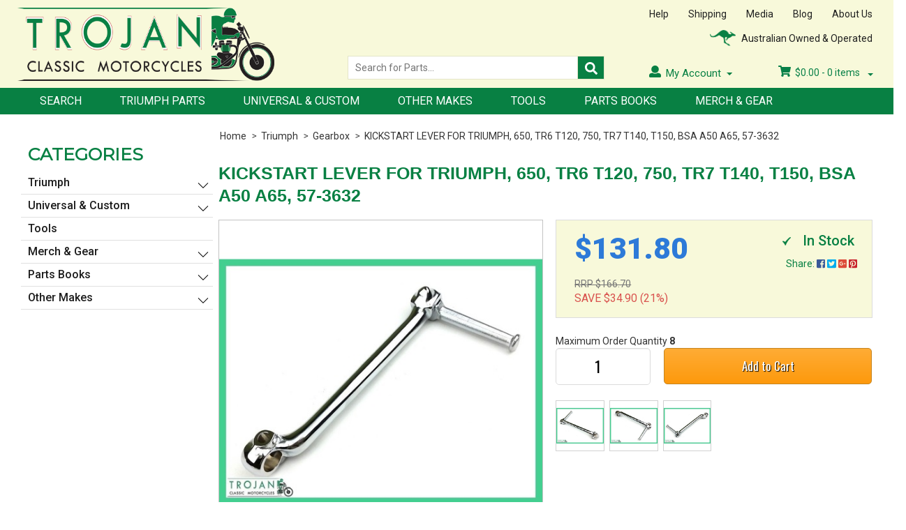

--- FILE ---
content_type: text/html; charset=utf-8
request_url: https://www.trojanclassics.com/kickstart-lever-for-triumph-650-tr6-t120-750-tr7-t
body_size: 29072
content:
<!DOCTYPE html>
<html lang="en">
<head>

<meta http-equiv="Content-Type" content="text/html; charset=utf-8"/>
<meta name="keywords" content="Arion-Pacific Industries,KICKSTART LEVER FOR TRIUMPH, 650, TR6 T120, 750, TR7 T140, T150, BSA A50 A65, 57-3632"/>
<meta name="description" content="KICKSTART LEVER FOR TRIUMPH, 650, TR6 T120, 750, TR7 T140, T150, BSA A50 A65, 57-3632 - Arion-Pacific Industries"/>
<meta name="viewport" content="width=device-width, initial-scale=1.0"/>
<meta itemprop="currency" content="AUD">
<meta property="og:image" content="/assets/full/GBX0022.jpg?20200707030450"/>
<meta property="og:title" content="KICKSTART LEVER FOR TRIUMPH, 650, TR6 T120, 750, TR7 T140, T150, BSA A50 A65, 57-3632 - Arion-Pacific Industries"/>
<meta property="og:site_name" content="www.trojanclassics.com "/>

<title>KICKSTART LEVER FOR TRIUMPH, 650, TR6 T120, 750, TR7 T140, T150, BSA A50 A65, 57-3632 - Arion-Pacific Industries</title>
<link rel="canonical" href="https://www.trojanclassics.com/kickstart-lever-for-triumph-650-tr6-t120-750-tr7-t"/>
<link rel="shortcut icon" href="https://www.trojanclassics.com/assets/favicon_logo.png"/>
<link class="theme-selector" rel="stylesheet" type="text/css" href="/assets/themes/2024-07-trojanclassics-02236816/css/app.css?1760603082" media="all"/>
<link rel="stylesheet" type="text/css" href="/assets/themes/2024-07-trojanclassics-02236816/css/style.css?1760603082" media="all"/>
<link rel="stylesheet" type="text/css" href="/assets/themes/2024-07-trojanclassics-02236816/plugins/fancybox/jquery.fancybox.css?1760603082"/>
<!--[if lte IE 8]>
	<script src="https://oss.maxcdn.com/libs/html5shiv/3.7.0/html5shiv.js"></script>
	<script src="https://oss.maxcdn.com/libs/respond.js/1.3.0/respond.min.js"></script>
<![endif]-->
<link type="text/css" rel="stylesheet" href="/assets/themes/2024-07-trojanclassics-02236816/css/lightslider.css?1760603082" />                  
 

<!-- Begin: Script 101 -->
<!-- Google Analytics -->
<script>
(function(i,s,o,g,r,a,m){i['GoogleAnalyticsObject']=r;i[r]=i[r]||function(){
(i[r].q=i[r].q||[]).push(arguments)},i[r].l=1*new Date();a=s.createElement(o),
m=s.getElementsByTagName(o)[0];a.async=1;a.src=g;m.parentNode.insertBefore(a,m)
})(window,document,'script','//www.google-analytics.com/analytics.js','ga');
ga('create', 'G-LCFF7X10M0', 'auto');
</script>
<!-- End Google Analytics -->
<!-- End: Script 101 -->


</head>
<body id="n_product" class="2024-07-trojanclassics-02236816">

<div class="wrapper">

	<header>
		<div class="content">
			<div class="logo"><a href="https://www.trojanclassics.com/"><img src="/assets/themes/trojanclassic/images/logo.png" alt="Trojan Classic Motorcycles Pty. Ltd."></a></div>
			<div class="header-right">
				<div class="header-right-top">
					
					<div class="quick-links">
						<ul>
							<li><a href="https://www.trojanclassics.com/help">Help</a></li>
							<li><a href="https://www.trojanclassics.com/shipping">Shipping</a></li>
							<li><a href="https://www.trojanclassics.com/media">Media</a></li>
							<li><a href="https://www.trojanclassics.com/blog">Blog</a></li>
							<li><a href="https://www.trojanclassics.com/about_us">About Us</a></li>
						</ul>
					</div>
					<div class="feature-header">
						<img src="/assets/themes/trojanclassic/images/world-icon.png" alt="">
						<span>Australian Owned &amp; Operated</span>
					</div>
				</div>	<!-- /end header-right-top -->
				<div class="header-right-bottom">
					<div class="search-header">
						<form name="productsearch" method="get" action="/">
							<input type="hidden" name="rf" value="kw"/>
							<input type="text" class="search-field ajax_search" value="" name="kw" placeholder="Search for Parts..." required>
							<button type="submit" class="search-btn"><i class="fa fa-search"></i></button>
						</form>
					</div>


		



					<div class="usr-related">
						<div class="my-account-menu">
							<ul>
								<li class="dropdown"><i class="fa fa-user"></i>My Account
									<ul class="sub-menu">
										<li><a href="https://www.trojanclassics.com/_myacct">Account Home</a></li>
								<li><a href="https://www.trojanclassics.com/_myacct#orders">Orders</a></li>
								<li><a href="https://www.trojanclassics.com/_myacct/payrec">Pay Invoices</a></li>
								<li><a href="https://www.trojanclassics.com/_myacct/edit_account">Edit My Details</a></li>
								<li><a href="https://www.trojanclassics.com/_myacct/edit_address">Edit My Address Book</a></li>
								<li class="divider"></li>
								<span nloader-content-id="pb0k56N7b9HLn405LpT465GZ1G9dgVJm54-EllPKXzUFtnMbbvxHws1fgykOlQzlgkje7wUTNygwiVvZC18e7Y" nloader-content="[base64]" nloader-data="[base64]"></span>
									</ul>
								</li>
							</ul>
						</div>	<!-- /end my-account-menu -->
						<div class="usr-shopping-cart-info">
							<ul>
								<li>
									<div class="cart-info">
										

										 <div class="wk_cartdropdown">
                    	 					<a href="#" class="dropdown-toggle" data-toggle="dropdown">
                    	 						
											<i class="fa fa-shopping-cart"></i>
										<span class="total-price" rel="a2c_sub_total">$<span nloader-content-id="wvFa_SNkFblkIbfqpMZgQgKZ876GbqtF0wrhxcd7lqA" nloader-content="d6to-kbS_OrtRzIiontMS8dTVEtTsqWlH9HQLebAey4"></span></span> - <span class="items-count" rel="a2c_item_count">0</span> items
                    	 						<span class="caret"></span>
                    	 					</a>
											<ul class="dropdown-menu">
												<li class="box" id="neto-dropdown">
													<div class="body padding" id="cartcontents"></div>
													<div class="footer"></div>
												</li>
											</ul>
                   						 </div>


									</div>
									
									
								</li>
							</ul>
						</div>	<!-- /end usr-shopping-cart-info -->
					</div>	<!-- /end usr-related -->
				</div>	<!-- /end header-right-bottom -->
				
			</div>	<!-- /end header-right -->
		</div>	<!-- /end content -->
		<nav>
		    
		    						<!-- Header Announcement -->

			
		    
			<div class="content">
            	<div class="nav-container">
                	<input type="checkbox" id="show-menu" role="button">
                    <label for="show-menu" class="show-menu">
                    	<div id="nav-icon">
                        	<span></span>
                            <span></span>
                            <span></span>
                            <span></span>
                        </div>
                        Menu
                    </label>
                    <ul class="menu">
                    	<li> 

										<a href="/page/search/">
											Search
										</a>
										</li><li> 

										<a href="/triumph/">
											Triumph Parts
										</a>
										</li><li> 

										<a href="/universal-custom/">
											Universal & Custom
										</a>
										</li><li> 

										<a href="/other-makes/">
											Other Makes
										</a>
										</li><li> 

										<a href="/tools/">
											Tools
										</a>
										</li><li> 

										<a href="/page/part-books/">
											Parts Books
										</a>
										</li><li> 

										<a href="/merch-gear/">
											Merch & Gear
										</a>
										</li>
						</ul>
                </div>	<!-- /end nav-container -->
            </div> <!-- nav content end here-->
    	    </nav>

    	    <div class="mobile-menu" id="mobile-menu">
			<div class="content">
				<ul>
					<li>
						<a href="#menu"><img src="/assets/themes/trojanclassic/images/bars.png" alt="bars" border="0">Menu</a>
						<div class="m-sub-menu" id="menu">
							<h4>Menu</h4>
							<ul>
								<li><a href="https://www.trojanclassics.com/">&gt; Home</a></li>
								<li><a href="https://www.trojanclassics.com/shipping">&gt; Shipping</a></li>
								<li><a href="https://www.trojanclassics.com/help">&gt; Help</a></li>
								<li><a href="https://www.trojanclassics.com/terms_of_use">&gt; Website Terms</a></li>
								<li><a href="https://www.trojanclassics.com/Product_Purchase_Terms">&gt; Product Purchase Terms</a></li>
								<li><a href="https://www.trojanclassics.com/about_us">&gt; About Us</a></li>
								<li><a href="https://www.trojanclassics.com/contact-us">&gt; Contact Us</a></li>
							</ul>
							<a href="#" class="m-close">X</a>
						</div>	<!-- /end m-sub-menu -->
					</li>
					<li class="m-search-box-item">
						<!-- <input type="checkbox" id="m-search-show" role="button">
						<label for="m-search-show" class="m-search-show">
							<i class="fas fa-search"></i>Search
						</label> -->

						<input type="radio" name="m-search-radio" id="m-search-show">
						<label for="m-search-show" class="m-search-show">
							<img src="/assets/themes/trojanclassic/images/search.png" alt="search" border="0">Search
						</label>
						<input type="radio" name="m-search-radio" id="m-search-close" checked="">
						<label for="m-search-close" class="m-search-close">X</label>
						<div class="m-search">
							<div class="m-search-box">
								<!-- <input type="text" class="m-search-field" placeholder="Search for Parts...">
								<input type="submit" class="m-search-btn"> -->
								<form name="productsearch" method="get" action="/">
									<input type="hidden" name="rf" value="kw"/>
									<input type="text" class="m-search-field ajax_search" value="" name="kw" placeholder="Search for Parts..." required>
									<button type="submit" class="m-search-btn"></button>
								</form>




							</div>
							<!-- <a href="#page" class="m-close">X</a> -->
						</div>	<!-- /end m-sub-menu -->
					</li>
					<li class="m-products">
						<a href="#products"><img src="/assets/themes/trojanclassic/images/gift.png" alt="Products" border="0">Products</a>
						<div class="m-sub-menu" id="products">
							<h4>Products</h4>
							<!-- 
								<li><a href="https://www.trojanclassics.com/page/search">&gt; Search</a></li>
								<li><a href="https://www.trojanclassics.com/triumph-parts">&gt; Triumph Parts</a></li>
								<li><a href="https://www.trojanclassics.com/uniersal-custom">&gt; Universal &amp; Custom</a></li>
								<li><a href="https://www.trojanclassics.com/merch-gear">&gt; Merch &amp; Gear</a></li>
								<li><a href="https://www.trojanclassics.com/parts-books">&gt; Parts Books</a></li>
								<li><a href="https://www.trojanclassics.com/tools">&gt; Tools</a></li>
							</ul> -->
							<ul class="lev1">
							<li> 

										<a href="/triumph/">
											Triumph
										</a>
										<ul class="lev2">
														<li> 
									<a href="/triumph/carburettor/">Carburettor</a>
										</li><li> 
									<a href="/triumph/cleaning-detailing/">Cleaning, Detailing</a>
										</li><li> 
									<a href="/triumph/clutch/">Clutch</a>
										</li><li> 
									<a href="/triumph/control-cables-gauges/">Control Cables, Gauges</a>
										</li><li> 
									<a href="/triumph/electrical/">Electrical</a>
										<ul class="lev3">
												<li> 
										<a href="/triumph/electrical/batteries/">Batteries</a>
										</li><li> 
										<a href="/triumph/electrical/bulbs-fittings/">Bulbs, Fittings</a>
										</li><li> 
										<a href="/triumph/electrical/headlamp/">Headlamp</a>
										</li><li> 
										<a href="/triumph/electrical/horn/">Horn</a>
										</li><li> 
										<a href="/triumph/electrical/ignition-coils-plugs/">Ignition, Coils, Plugs</a>
										</li><li> 
										<a href="/triumph/electrical/indicators/">Indicators</a>
										</li><li> 
										<a href="/triumph/electrical/mag-dyno-rotor-stator/">Mag/Dyno/Rotor/Stator</a>
										</li><li> 
										<a href="/triumph/electrical/regulators-rectifiers/">Regulators, Rectifiers</a>
										</li><li> 
										<a href="/triumph/electrical/switches-wiring/">Switches, Wiring</a>
										</li><li> 
										<a href="/triumph/electrical/tail-light/">Tail Light</a>
										</li>
											</ul>
										</li><li> 
									<a href="/triumph/engine/">Engine</a>
										</li><li> 
									<a href="/triumph/exhaust-mufflers/">Exhaust, Mufflers</a>
										</li><li> 
									<a href="/triumph/fenders-fittings/">Fenders, Fittings</a>
										</li><li> 
									<a href="/triumph/forks-trees/">Forks, Trees</a>
										</li><li> 
									<a href="/triumph/frame-swing-arm/">Frame, Swing Arm</a>
										</li><li> 
									<a href="/triumph/gearbox/">Gearbox</a>
										</li><li> 
									<a href="/triumph/handlebars-levers-mirrors/">Handlebars, Levers, Mirrors</a>
										</li><li> 
									<a href="/triumph/miscellaneous/">Miscellaneous</a>
										</li><li> 
									<a href="/triumph/oil-tank-fittings/">Oil Tank, Fittings</a>
										</li><li> 
									<a href="/triumph/oil-lubricants/">Oil, Lubricants</a>
										</li><li> 
									<a href="/triumph/other-tinware-fittings/">Other Tinware, Fittings</a>
										</li><li> 
									<a href="/triumph/petrol-tank-fittings/">Petrol Tank, Fittings</a>
										</li><li> 
									<a href="/triumph/saddle-seat/">Saddle, Seat</a>
										</li><li> 
									<a href="/triumph/shocks/">Shocks</a>
										</li><li> 
									<a href="/triumph/tools/">Tools</a>
										</li><li> 
									<a href="/triumph/wheels-brakes-fittings/">Wheels, Brakes, Fittings</a>
										<ul class="lev3">
												<li> 
										<a href="/triumph/wheels-brakes-fittings/brakes/">Brakes</a>
										</li><li> 
										<a href="/triumph/wheels-brakes-fittings/chains/">Chains</a>
										</li><li> 
										<a href="/triumph/wheels-brakes-fittings/hubs/">Hubs</a>
										</li><li> 
										<a href="/triumph/wheels-brakes-fittings/rims/">Rims</a>
										</li><li> 
										<a href="/triumph/wheels-brakes-fittings/sprockets/">Sprockets</a>
										</li><li> 
										<a href="/triumph/wheels-brakes-fittings/tyres-tubes/">Tyres, Tubes</a>
										</li>
											</ul>
										</li>
													</ul>
											
										</li><li> 

										<a href="/universal-custom/">
											Universal & Custom
										</a>
										<ul class="lev2">
														<li> 
									<a href="/universal-custom/carburettor/">Carburettor</a>
										</li><li> 
									<a href="/universal-custom/cleaning-detailing/">Cleaning, Detailing</a>
										</li><li> 
									<a href="/universal-custom/clutch/">Clutch</a>
										</li><li> 
									<a href="/universal-custom/control-cables-gauges/">Control Cables, Gauges</a>
										</li><li> 
									<a href="/universal-custom/electrical/">Electrical</a>
										<ul class="lev3">
												<li> 
										<a href="/universal-custom/electrical/batteries/">Batteries</a>
										</li><li> 
										<a href="/universal-custom/electrical/bulbs-fittings/">Bulbs, Fittings</a>
										</li><li> 
										<a href="/universal-custom/electrical/headlamp/">Headlamp</a>
										</li><li> 
										<a href="/universal-custom/electrical/horn/">Horn</a>
										</li><li> 
										<a href="/universal-custom/electrical/ignition-coils-plugs/">Ignition, Coils, Plugs</a>
										</li><li> 
										<a href="/universal-custom/electrical/indicators/">Indicators</a>
										</li><li> 
										<a href="/universal-custom/electrical/mag-dyno-rotor-stator/">Mag/Dyno/Rotor/Stator</a>
										</li><li> 
										<a href="/universal-custom/electrical/regulators-rectifiers/">Regulators, Rectifiers</a>
										</li><li> 
										<a href="/universal-custom/electrical/switches-wiring/">Switches, Wiring</a>
										</li><li> 
										<a href="/universal-custom/electrical/tail-light/">Tail Light</a>
										</li>
											</ul>
										</li><li> 
									<a href="/universal-custom/engine/">Engine</a>
										</li><li> 
									<a href="/universal-custom/exhaust-mufflers/">Exhaust, Mufflers</a>
										</li><li> 
									<a href="/universal-custom/fenders-fittings/">Fenders, Fittings</a>
										</li><li> 
									<a href="/universal-custom/forks-trees/">Forks, Trees</a>
										</li><li> 
									<a href="/universal-custom/frame-swing-arm/">Frame, Swing Arm</a>
										</li><li> 
									<a href="/universal-custom/gearbox/">Gearbox</a>
										</li><li> 
									<a href="/universal-custom/handlebars-levers-mirrors/">Handlebars, Levers, Mirrors</a>
										</li><li> 
									<a href="/universal-custom/miscellaneous/">Miscellaneous</a>
										</li><li> 
									<a href="/universal-custom/oil-tank-fittings/">Oil Tank, Fittings</a>
										</li><li> 
									<a href="/universal-custom/oil-lubricants/">Oil, Lubricants</a>
										</li><li> 
									<a href="/universal-custom/other-tinware-fittings/">Other Tinware, Fittings</a>
										</li><li> 
									<a href="/universal-custom/petrol-tank-fittings/">Petrol Tank, Fittings</a>
										</li><li> 
									<a href="/universal-custom/saddle-seat/">Saddle, Seat</a>
										</li><li> 
									<a href="/universal-custom/shocks/">Shocks</a>
										</li><li> 
									<a href="/universal-custom/tools/">Tools</a>
										</li><li> 
									<a href="/universal-custom/wheels-brakes-fittings/">Wheels, Brakes, Fittings</a>
										<ul class="lev3">
												<li> 
										<a href="/universal-custom/wheels-brakes-fittings/brakes/">Brakes</a>
										</li><li> 
										<a href="/universal-custom/wheels-brakes-fittings/chains/">Chains</a>
										</li><li> 
										<a href="/universal-custom/wheels-brakes-fittings/hubs/">Hubs</a>
										</li><li> 
										<a href="/universal-custom/wheels-brakes-fittings/rims/">Rims</a>
										</li><li> 
										<a href="/universal-custom/wheels-brakes-fittings/sprockets/">Sprockets</a>
										</li><li> 
										<a href="/universal-custom/wheels-brakes-fittings/tyres-tubes/">Tyres, Tubes</a>
										</li>
											</ul>
										</li>
													</ul>
											
										</li><li> 

										<a href="/other-makes/">
											Other Makes
										</a>
										<ul class="lev2">
														<li> 
									<a href="/bsa/">BSA</a>
										</li><li> 
									<a href="/norton/">Norton</a>
										</li><li> 
									<a href="/ajs-matchless/">AJS Matchless</a>
										</li><li> 
									<a href="/other-vintage-parts/">Other Vintage Parts</a>
										</li>
													</ul>
											
										</li><li> 

										<a href="/tools/">
											Tools
										</a>
										</li><li> 

										<a href="/merch-gear/">
											Merch & Gear
										</a>
										</li><li> 

										<a href="/parts-books/">
											Parts Books
										</a>
										<ul class="lev2">
														<li> 
									<a href="/parts-books/triumph/">Triumph</a>
										<ul class="lev3">
												<li> 
										<a href="/parts-books/triumph-pre-unit/">Triumph Pre-Unit</a>
										</li><li> 
										<a href="/parts-books/triumph-unit-500/">Triumph Unit 500</a>
										</li><li> 
										<a href="/parts-books/triumph-unit-650/">Triumph Unit 650</a>
										</li><li> 
										<a href="/parts-books/triumph-unit-750/">Triumph Unit 750</a>
										</li><li> 
										<a href="/parts-books/triumph-triple-750/">Triumph Triple 750</a>
										</li><li> 
										<a href="/parts-books/triumph-unit-single/">Triumph Unit Single</a>
										</li>
											</ul>
										</li><li> 
									<a href="/parts-books/bsa/">BSA</a>
										</li><li> 
									<a href="/parts-books/norton/">Norton</a>
										</li><li> 
									<a href="/parts-books/other-makes/">Other Vintage Makes</a>
										</li>
													</ul>
											
										</li><li> 

										<a href="/parts-books/workshop-manuals/">
											Workshop Manuals
										</a>
										<ul class="lev2">
														<li> 
									<a href="/parts-books/workshop-manuals/british/">British</a>
										</li><li> 
									<a href="/parts-books/workshop-manuals/other-makes/">Other Makes</a>
										</li>
													</ul>
											
										</li><li> 

										<a href="/page/part-books/">
											Free Parts Books
										</a>
										</li><li> 

										<a href="/page/search/">
											Part Search & Help
										</a>
										</li>
						</ul>




							<a href="#" class="m-close">X</a>
						</div>	<!-- /end m-sub-menu -->
					</li>
					<li class="m-cart"><a href="https://www.trojanclassics.com/_mycart"><img src="/assets/themes/trojanclassic/images/shopping_cart.png" alt="shopping_cart" border="0">Cart</a></li>
					<li class="m-acct">
						<a href="#myAccount"><img src="/assets/themes/trojanclassic/images/user.png" alt="user" border="0">Account</a>
						<div class="m-sub-menu" id="myAccount">
							<h4>My Account</h4>
							<ul>
								<li><a href="https://www.trojanclassics.com/_myacct">&gt; Account Home</a></li>
								<li><a href="https://www.trojanclassics.com/_myacct#orders">&gt; Orders</a></li>
								<li><a href="https://www.trojanclassics.com/_myacct#quotes">&gt; Quotes</a></li>
								<li><a href="https://www.trojanclassics.com/_myacct/payrec">&gt; Pay Invoices</a></li>
								<!--<li><a href="https://www.trojanclassics.com/_myacct/favourites">&gt; Favourites</a></li>-->
								<!--<li><a href="https://www.trojanclassics.com/_myacct/wishlist">&gt; Wishlists</a></li>-->
								<!--<li><a href="https://www.trojanclassics.com/_myacct/warranty">&gt; Resolution Centre</a></li>-->
								<li><a href="https://www.trojanclassics.com/_myacct/edit_account">&gt; Edit My Details</a></li>
								<li><a href="https://www.trojanclassics.com/_myacct/edit_address">&gt; Edit My Address Book</a></li>
								<span nloader-content-id="pb0k56N7b9HLn405LpT465GZ1G9dgVJm54-EllPKXzUFtnMbbvxHws1fgykOlQzlgkje7wUTNygwiVvZC18e7Y" nloader-content="[base64]" nloader-data="[base64]"></span>
							</ul>
							<a href="#" class="m-close">X</a>
						</div>	<!-- /end m-sub-menu -->
					</li>
				</ul>
			</div>	<!-- /end content -->
		</div>	<!-- /end mobile-menu -->





	</header>

<section class="main-content">
	<div class="content">

 <div class="breadcrumb-container">
        <div class="breadcrumb">
          <ul>
            <li><a href="https://www.trojanclassics.com">Home</a></li><li>
      <a href="/triumph/">Triumph</a>
    </li><li>
      <a href="/triumph/gearbox/">Gearbox</a>
    </li><li>
      <a href="/kickstart-lever-for-triumph-650-tr6-t120-750-tr7-t">KICKSTART LEVER FOR TRIUMPH, 650, TR6 T120, 750, TR7 T140, T150, BSA A50 A65, 57-3632</a>
    </li></ul>
        </div>  <!-- /end breadcrumb -->
      </div>
<div class="side-bar wk_prod-detail-sidebar" id="left-sidebar">
	<div class="store-category">
				<h4>Categories</h4>
				<div class="lcat">
				<ul class="lev1"><li><a href="https://www.trojanclassics.com/triumph/">Triumph</a>
						<ul class="lev2">
								<li>
						<a href="https://www.trojanclassics.com/triumph/engine/">Engine</a>
						
					</li><li>
						<a href="https://www.trojanclassics.com/triumph/carburettor/">Carburettor</a>
						
					</li><li>
						<a href="https://www.trojanclassics.com/triumph/cleaning-detailing/">Cleaning, Detailing</a>
						
					</li><li>
						<a href="https://www.trojanclassics.com/triumph/clutch/">Clutch</a>
						
					</li><li>
						<a href="https://www.trojanclassics.com/triumph/control-cables-gauges/">Control Cables, Gauges</a>
						
					</li><li>
						<a href="https://www.trojanclassics.com/triumph/electrical/">Electrical</a>
						<ul class="lev3">
								<li class="lv3-li">
						<a href="https://www.trojanclassics.com/triumph/electrical/batteries/">Batteries</a>
					</li><li class="lv3-li">
						<a href="https://www.trojanclassics.com/triumph/electrical/bulbs-fittings/">Bulbs, Fittings</a>
					</li><li class="lv3-li">
						<a href="https://www.trojanclassics.com/triumph/electrical/headlamp/">Headlamp</a>
					</li><li class="lv3-li">
						<a href="https://www.trojanclassics.com/triumph/electrical/horn/">Horn</a>
					</li><li class="lv3-li">
						<a href="https://www.trojanclassics.com/triumph/electrical/ignition-coils-plugs/">Ignition, Coils, Plugs</a>
					</li><li class="lv3-li">
						<a href="https://www.trojanclassics.com/triumph/electrical/indicators/">Indicators</a>
					</li><li class="lv3-li">
						<a href="https://www.trojanclassics.com/triumph/electrical/mag-dyno-rotor-stator/">Mag/Dyno/Rotor/Stator</a>
					</li><li class="lv3-li">
						<a href="https://www.trojanclassics.com/triumph/electrical/regulators-rectifiers/">Regulators, Rectifiers</a>
					</li><li class="lv3-li">
						<a href="https://www.trojanclassics.com/triumph/electrical/switches-wiring/">Switches, Wiring</a>
					</li><li class="lv3-li">
						<a href="https://www.trojanclassics.com/triumph/electrical/tail-light/">Tail Light</a>
					</li>
							</ul>
					</li><li>
						<a href="https://www.trojanclassics.com/triumph/exhaust-mufflers/">Exhaust, Mufflers</a>
						
					</li><li>
						<a href="https://www.trojanclassics.com/triumph/fenders-fittings/">Fenders, Fittings</a>
						
					</li><li>
						<a href="https://www.trojanclassics.com/triumph/forks-trees/">Forks, Trees</a>
						
					</li><li>
						<a href="https://www.trojanclassics.com/triumph/frame-swing-arm/">Frame, Swing Arm</a>
						
					</li><li>
						<a href="https://www.trojanclassics.com/triumph/gearbox/">Gearbox</a>
						
					</li><li>
						<a href="https://www.trojanclassics.com/triumph/handlebars-levers-mirrors/">Handlebars, Levers, Mirrors</a>
						
					</li><li>
						<a href="https://www.trojanclassics.com/triumph/miscellaneous/">Miscellaneous</a>
						
					</li><li>
						<a href="https://www.trojanclassics.com/triumph/oil-tank-fittings/">Oil Tank, Fittings</a>
						
					</li><li>
						<a href="https://www.trojanclassics.com/triumph/oil-lubricants/">Oil, Lubricants</a>
						
					</li><li>
						<a href="https://www.trojanclassics.com/triumph/other-tinware-fittings/">Other Tinware, Fittings</a>
						
					</li><li>
						<a href="https://www.trojanclassics.com/triumph/petrol-tank-fittings/">Petrol Tank, Fittings</a>
						
					</li><li>
						<a href="https://www.trojanclassics.com/triumph/saddle-seat/">Saddle, Seat</a>
						
					</li><li>
						<a href="https://www.trojanclassics.com/triumph/shocks/">Shocks</a>
						
					</li><li>
						<a href="https://www.trojanclassics.com/triumph/tools/">Tools</a>
						
					</li><li>
						<a href="https://www.trojanclassics.com/triumph/wheels-brakes-fittings/">Wheels, Brakes, Fittings</a>
						<ul class="lev3">
								<li class="lv3-li">
						<a href="https://www.trojanclassics.com/triumph/wheels-brakes-fittings/brakes/">Brakes</a>
					</li><li class="lv3-li">
						<a href="https://www.trojanclassics.com/triumph/wheels-brakes-fittings/chains/">Chains</a>
					</li><li class="lv3-li">
						<a href="https://www.trojanclassics.com/triumph/wheels-brakes-fittings/hubs/">Hubs</a>
					</li><li class="lv3-li">
						<a href="https://www.trojanclassics.com/triumph/wheels-brakes-fittings/rims/">Rims</a>
					</li><li class="lv3-li">
						<a href="https://www.trojanclassics.com/triumph/wheels-brakes-fittings/sprockets/">Sprockets</a>
					</li><li class="lv3-li">
						<a href="https://www.trojanclassics.com/triumph/wheels-brakes-fittings/tyres-tubes/">Tyres, Tubes</a>
					</li>
							</ul>
					</li>
							</ul>
					</li><li><a href="https://www.trojanclassics.com/universal-custom/">Universal & Custom</a>
						<ul class="lev2">
								<li>
						<a href="https://www.trojanclassics.com/universal-custom/carburettor/">Carburettor</a>
						
					</li><li>
						<a href="https://www.trojanclassics.com/universal-custom/cleaning-detailing/">Cleaning, Detailing</a>
						
					</li><li>
						<a href="https://www.trojanclassics.com/universal-custom/clutch/">Clutch</a>
						
					</li><li>
						<a href="https://www.trojanclassics.com/universal-custom/control-cables-gauges/">Control Cables, Gauges</a>
						
					</li><li>
						<a href="https://www.trojanclassics.com/universal-custom/electrical/">Electrical</a>
						<ul class="lev3">
								<li class="lv3-li">
						<a href="https://www.trojanclassics.com/universal-custom/electrical/batteries/">Batteries</a>
					</li><li class="lv3-li">
						<a href="https://www.trojanclassics.com/universal-custom/electrical/bulbs-fittings/">Bulbs, Fittings</a>
					</li><li class="lv3-li">
						<a href="https://www.trojanclassics.com/universal-custom/electrical/headlamp/">Headlamp</a>
					</li><li class="lv3-li">
						<a href="https://www.trojanclassics.com/universal-custom/electrical/horn/">Horn</a>
					</li><li class="lv3-li">
						<a href="https://www.trojanclassics.com/universal-custom/electrical/ignition-coils-plugs/">Ignition, Coils, Plugs</a>
					</li><li class="lv3-li">
						<a href="https://www.trojanclassics.com/universal-custom/electrical/indicators/">Indicators</a>
					</li><li class="lv3-li">
						<a href="https://www.trojanclassics.com/universal-custom/electrical/mag-dyno-rotor-stator/">Mag/Dyno/Rotor/Stator</a>
					</li><li class="lv3-li">
						<a href="https://www.trojanclassics.com/universal-custom/electrical/regulators-rectifiers/">Regulators, Rectifiers</a>
					</li><li class="lv3-li">
						<a href="https://www.trojanclassics.com/universal-custom/electrical/switches-wiring/">Switches, Wiring</a>
					</li><li class="lv3-li">
						<a href="https://www.trojanclassics.com/universal-custom/electrical/tail-light/">Tail Light</a>
					</li>
							</ul>
					</li><li>
						<a href="https://www.trojanclassics.com/universal-custom/engine/">Engine</a>
						
					</li><li>
						<a href="https://www.trojanclassics.com/universal-custom/exhaust-mufflers/">Exhaust, Mufflers</a>
						
					</li><li>
						<a href="https://www.trojanclassics.com/universal-custom/fenders-fittings/">Fenders, Fittings</a>
						
					</li><li>
						<a href="https://www.trojanclassics.com/universal-custom/forks-trees/">Forks, Trees</a>
						
					</li><li>
						<a href="https://www.trojanclassics.com/universal-custom/frame-swing-arm/">Frame, Swing Arm</a>
						
					</li><li>
						<a href="https://www.trojanclassics.com/universal-custom/gearbox/">Gearbox</a>
						
					</li><li>
						<a href="https://www.trojanclassics.com/universal-custom/handlebars-levers-mirrors/">Handlebars, Levers, Mirrors</a>
						
					</li><li>
						<a href="https://www.trojanclassics.com/universal-custom/miscellaneous/">Miscellaneous</a>
						
					</li><li>
						<a href="https://www.trojanclassics.com/universal-custom/oil-tank-fittings/">Oil Tank, Fittings</a>
						
					</li><li>
						<a href="https://www.trojanclassics.com/universal-custom/oil-lubricants/">Oil, Lubricants</a>
						
					</li><li>
						<a href="https://www.trojanclassics.com/universal-custom/other-tinware-fittings/">Other Tinware, Fittings</a>
						
					</li><li>
						<a href="https://www.trojanclassics.com/universal-custom/petrol-tank-fittings/">Petrol Tank, Fittings</a>
						
					</li><li>
						<a href="https://www.trojanclassics.com/universal-custom/saddle-seat/">Saddle, Seat</a>
						
					</li><li>
						<a href="https://www.trojanclassics.com/universal-custom/shocks/">Shocks</a>
						
					</li><li>
						<a href="https://www.trojanclassics.com/universal-custom/tools/">Tools</a>
						
					</li><li>
						<a href="https://www.trojanclassics.com/universal-custom/wheels-brakes-fittings/">Wheels, Brakes, Fittings</a>
						<ul class="lev3">
								<li class="lv3-li">
						<a href="https://www.trojanclassics.com/universal-custom/wheels-brakes-fittings/brakes/">Brakes</a>
					</li><li class="lv3-li">
						<a href="https://www.trojanclassics.com/universal-custom/wheels-brakes-fittings/chains/">Chains</a>
					</li><li class="lv3-li">
						<a href="https://www.trojanclassics.com/universal-custom/wheels-brakes-fittings/hubs/">Hubs</a>
					</li><li class="lv3-li">
						<a href="https://www.trojanclassics.com/universal-custom/wheels-brakes-fittings/rims/">Rims</a>
					</li><li class="lv3-li">
						<a href="https://www.trojanclassics.com/universal-custom/wheels-brakes-fittings/sprockets/">Sprockets</a>
					</li><li class="lv3-li">
						<a href="https://www.trojanclassics.com/universal-custom/wheels-brakes-fittings/tyres-tubes/">Tyres, Tubes</a>
					</li>
							</ul>
					</li>
							</ul>
					</li><li><a href="https://www.trojanclassics.com/tools/">Tools</a>
						
					</li><li><a href="https://www.trojanclassics.com/merch-gear/">Merch & Gear</a>
						<ul class="lev2">
								<li>
						<a href="https://www.trojanclassics.com/merch-gear/gift-vouchers/">Gift Vouchers</a>
						
					</li><li>
						<a href="https://www.trojanclassics.com/merch-gear/t-shirts/">T-Shirts</a>
						
					</li>
							</ul>
					</li><li><a href="https://www.trojanclassics.com/parts-books/">Parts Books</a>
						<ul class="lev2">
								<li>
						<a href="https://www.trojanclassics.com/parts-books/triumph/">Triumph</a>
						<ul class="lev3">
								<li class="lv3-li">
						<a href="https://www.trojanclassics.com/parts-books/triumph-pre-unit/">Triumph Pre-Unit</a>
					</li><li class="lv3-li">
						<a href="https://www.trojanclassics.com/parts-books/triumph-unit-500/">Triumph Unit 500</a>
					</li><li class="lv3-li">
						<a href="https://www.trojanclassics.com/parts-books/triumph-unit-650/">Triumph Unit 650</a>
					</li><li class="lv3-li">
						<a href="https://www.trojanclassics.com/parts-books/triumph-unit-750/">Triumph Unit 750</a>
					</li><li class="lv3-li">
						<a href="https://www.trojanclassics.com/parts-books/triumph-triple-750/">Triumph Triple 750</a>
					</li><li class="lv3-li">
						<a href="https://www.trojanclassics.com/parts-books/triumph-unit-single/">Triumph Unit Single</a>
					</li>
							</ul>
					</li><li>
						<a href="https://www.trojanclassics.com/parts-books/bsa/">BSA</a>
						
					</li><li>
						<a href="https://www.trojanclassics.com/parts-books/norton/">Norton</a>
						
					</li><li>
						<a href="https://www.trojanclassics.com/parts-books/other-makes/">Other Makes</a>
						
					</li><li>
						<a href="https://www.trojanclassics.com/parts-books/workshop-manuals/">Workshop Manuals</a>
						<ul class="lev3">
								<li class="lv3-li">
						<a href="https://www.trojanclassics.com/parts-books/workshop-manuals/british/">British</a>
					</li><li class="lv3-li">
						<a href="https://www.trojanclassics.com/parts-books/workshop-manuals/other-makes/">Other Makes</a>
					</li>
							</ul>
					</li>
							</ul>
					</li><li><a href="https://www.trojanclassics.com/other-makes/">Other Makes</a>
						<ul class="lev2">
								<li>
						<a href="https://www.trojanclassics.com/ajs-matchless/">AJS/Matchless</a>
						
					</li><li>
						<a href="https://www.trojanclassics.com/bsa/">BSA</a>
						
					</li><li>
						<a href="https://www.trojanclassics.com/norton/">Norton</a>
						
					</li><li>
						<a href="https://www.trojanclassics.com/other-vintage-parts/">Other Vintage Makes</a>
						
					</li>
							</ul>
					</li></ul> </div>
			</div>
	<span nloader-content-id="iJCZhy0uv47nZjJ9YN5_ZxGUUa-0HoOy9N3GdxrEHHY" nloader-content="[base64]"></span>
	
</div>
<div class="gallery-container">
	
	<div itemscope itemtype="http:schema.org/Product" class="">
		<h1 itemprop="name">KICKSTART LEVER FOR TRIUMPH, 650, TR6 T120, 750, TR7 T140, T150, BSA A50 A65, 57-3632</h1>
		</div>

	
	<div class="">
		<div class="gallery">
			<div id="_jstl__images"><input type="hidden" id="_jstl__images_k0" value="template"/><input type="hidden" id="_jstl__images_v0" value="aW1hZ2Vz"/><input type="hidden" id="_jstl__images_k1" value="type"/><input type="hidden" id="_jstl__images_v1" value="aXRlbQ"/><input type="hidden" id="_jstl__images_k2" value="onreload"/><input type="hidden" id="_jstl__images_v2" value=""/><input type="hidden" id="_jstl__images_k3" value="content_id"/><input type="hidden" id="_jstl__images_v3" value="426"/><input type="hidden" id="_jstl__images_k4" value="sku"/><input type="hidden" id="_jstl__images_v4" value="GBX0022"/><input type="hidden" id="_jstl__images_k5" value="preview"/><input type="hidden" id="_jstl__images_v5" value="y"/><div id="_jstl__images_r"><meta property="og:image" content=""/>

<div class="main-image text-center defaultimg">
	<a href="/assets/full/GBX0022.jpg?20200707030450" class=" fancybox" rel="product_images">
		<div class="zoom">
			<img src="/assets/full/GBX0022.jpg?20200707030450" class="hidden">
			<img src="/assets/thumbL/GBX0022.jpg?20200707030450" rel="itmimgGBX0022" alt="KICKSTART LEVER FOR TRIUMPH, 650, TR6 T120, 750, TR7 T140, T150, BSA A50 A65, 57-3632" border="0" id="main-image" itemprop="image">
		</div>
	</a>
</div>
<div class="clear"></div><br />

<div class="clear"></div>

<!-- mobile gallery slider -->
<div class="gallery-slider">
 <ul id="gallerySlider">

	<li>
		<a href="/assets/full/GBX0022.jpg?20200707030450" class="fancybox" rel="product_images" title="Large View">
			<img src="/assets/full/GBX0022.jpg?20200707030450" border="0" class="img-responsive" title="Large View">
		</a>
	</li>

<li>
			<a href="/assets/alt_1/GBX0022.jpg?20200707031559" class="fancybox" rel="product_images" title="Large View">
				<img src="/assets/alt_1/GBX0022.jpg?20200707031559" border="0" class="img-responsive" title="Large View">
			</a>
		</li><li>
			<a href="/assets/alt_2/GBX0022.jpg?20200707032551" class="fancybox" rel="product_images" title="Large View">
				<img src="/assets/alt_2/GBX0022.jpg?20200707032551" border="0" class="img-responsive" title="Large View">
			</a>
		</li><li>
			<a href="/assets/alt_3/GBX0022.jpg?20200707032710" class="fancybox" rel="product_images" title="Large View">
				<img src="/assets/alt_3/GBX0022.jpg?20200707032710" border="0" class="img-responsive" title="Large View">
			</a>
		</li>




 </ul>
</div> <!-- /end mobile gallery-slider --></div></div>
		</div>
		<div class="gallery-detail">
			<div id="_jstl__header"><input type="hidden" id="_jstl__header_k0" value="template"/><input type="hidden" id="_jstl__header_v0" value="aGVhZGVy"/><input type="hidden" id="_jstl__header_k1" value="type"/><input type="hidden" id="_jstl__header_v1" value="aXRlbQ"/><input type="hidden" id="_jstl__header_k2" value="preview"/><input type="hidden" id="_jstl__header_v2" value="y"/><input type="hidden" id="_jstl__header_k3" value="sku"/><input type="hidden" id="_jstl__header_v3" value="GBX0022"/><input type="hidden" id="_jstl__header_k4" value="content_id"/><input type="hidden" id="_jstl__header_v4" value="426"/><input type="hidden" id="_jstl__header_k5" value="onreload"/><input type="hidden" id="_jstl__header_v5" value=""/><div id="_jstl__header_r"><div itemprop="offers" itemscope itemtype="http://schema.org/Offer">
	<div class="product-price">
		<div class="price-container">
			<p class="new-price">$131.80</p>
			<p class="old-price"><div class="productrrp text-muted">
						RRP $166.70
					</div>
					<div class="productsave">
						SAVE $34.90  (21%)
					</div>
				</p>
				</div>
		<div class="product-availability">
			<div class="availability">
								<img src="/assets/themes/trojanclassic/images/product-availabile-img-2.png" alt="">
								<span itemprop="availability" content="in_stock" class="label label-success">In Stock</span>
			</div>
			
			    <div class="social-sharing">
								<a class="addthis_button btn btn-default btn-xs" href="http://www.addthis.com/bookmark.php?v=300&amp;pubid=xa-5282cbb6476f74a0" target="_blank">
				Share: 
				<i class="fab fa-facebook-square text-facebook "></i>
				<i class="fab fa-twitter-square text-twitter"></i>
				<i class="fab fa-google-plus-square text-google-plus"></i>
				<i class="fab fa-pinterest-square text-pinterest "></i>
				
			</a>
							</div>
		</div>
	</div>


	
	
	
			
				
				
			
			
		</div>
	</div></div>
			<div class="add-to-cart-container" style="margin-top:15px;">
			<form>
				
				
				</form>
			<div id="_jstl__buying_options"><input type="hidden" id="_jstl__buying_options_k0" value="template"/><input type="hidden" id="_jstl__buying_options_v0" value="YnV5aW5nX29wdGlvbnM"/><input type="hidden" id="_jstl__buying_options_k1" value="type"/><input type="hidden" id="_jstl__buying_options_v1" value="aXRlbQ"/><input type="hidden" id="_jstl__buying_options_k2" value="preview"/><input type="hidden" id="_jstl__buying_options_v2" value="y"/><input type="hidden" id="_jstl__buying_options_k3" value="sku"/><input type="hidden" id="_jstl__buying_options_v3" value="GBX0022"/><input type="hidden" id="_jstl__buying_options_k4" value="content_id"/><input type="hidden" id="_jstl__buying_options_v4" value="426"/><input type="hidden" id="_jstl__buying_options_k5" value="onreload"/><input type="hidden" id="_jstl__buying_options_v5" value=""/><div id="_jstl__buying_options_r"><div class="extra-options">
	
	
	 
	

	
	
	Maximum Order Quantity <strong>8</strong>
	<form class="buying-options">
		<input type="hidden" id="modelgMsIwGBX0022" name="model" value="KICKSTART LEVER FOR TRIUMPH, 650, TR6 T120, 750, TR7 T140, T150, BSA A50 A65, 57-3632">
		<input type="hidden" id="thumbgMsIwGBX0022" name="thumb" value="/assets/thumb/GBX0022.jpg?20200707030450">
		<input type="hidden" id="skugMsIwGBX0022" name="sku" value="GBX0022">
		<div class="">
			<div class="item-qty">
				<input type="number" min="0" class="form-control qty input-lg" id="qtygMsIwGBX0022" name="qty" value="1" size="2"/>
			</div>
			
				<button type="button" title="Add to Cart" class="btn-add btn-add-to-cart addtocart btn-success btn-loads" data-loading-text="<i class='fas fa-spinner' style='font-size: 14px'></i>" rel="gMsIwGBX0022"> Add to Cart</button>
				</div>
	</form>

	<ul class="thumbnails">
<li class="image">
			<a href="/assets/alt_1/GBX0022.jpg?20200707031559" class="fancybox" rel="product_images" title="Large View">
				<img src="/assets/alt_1_thumb/GBX0022.jpg?20200707031559" border="0" class="img-responsive product-image-small" title="Large View">
			</a>
		</li><li class="image">
			<a href="/assets/alt_2/GBX0022.jpg?20200707032551" class="fancybox" rel="product_images" title="Large View">
				<img src="/assets/alt_2_thumb/GBX0022.jpg?20200707032551" border="0" class="img-responsive product-image-small" title="Large View">
			</a>
		</li><li class="image">
			<a href="/assets/alt_3/GBX0022.jpg?20200707032710" class="fancybox" rel="product_images" title="Large View">
				<img src="/assets/alt_3_thumb/GBX0022.jpg?20200707032710" border="0" class="img-responsive product-image-small" title="Large View">
			</a>
		</li>
</ul>

	<div class="panel panel-default calculate-shipping-container" id="shipbox">
		
			<h4 class="">Calculate Shipping</h4>
	
		
			<div class="calculate-shipping-inputs">
				<div class="item-qty">
					<input type="number" name="input" id="n_qty" value="" size="2" class="form-control" placeholder="Qty">
				</div>
				<div class="item-qty">
					<select id="country" class="form-control">
						<option value="AU" selected>Australia</option><option value="AF" >Afghanistan</option><option value="AX" >Aland Islands</option><option value="AL" >Albania</option><option value="DZ" >Algeria</option><option value="AS" >American Samoa</option><option value="AD" >Andorra</option><option value="AO" >Angola</option><option value="AI" >Anguilla</option><option value="AQ" >Antarctica</option><option value="AG" >Antigua and Barbuda</option><option value="AR" >Argentina</option><option value="AM" >Armenia</option><option value="AW" >Aruba</option><option value="AT" >Austria</option><option value="AZ" >Azerbaijan</option><option value="BS" >Bahamas</option><option value="BH" >Bahrain</option><option value="BD" >Bangladesh</option><option value="BB" >Barbados</option><option value="BY" >Belarus</option><option value="BE" >Belgium</option><option value="BZ" >Belize</option><option value="BJ" >Benin</option><option value="BM" >Bermuda</option><option value="BT" >Bhutan</option><option value="BO" >Bolivia, Plurinational State of</option><option value="BQ" >Bonaire, Sint Eustatius and Saba</option><option value="BA" >Bosnia and Herzegovina</option><option value="BW" >Botswana</option><option value="BV" >Bouvet Island</option><option value="BR" >Brazil</option><option value="IO" >British Indian Ocean Territory</option><option value="BN" >Brunei Darussalam</option><option value="BG" >Bulgaria</option><option value="BF" >Burkina Faso</option><option value="BI" >Burundi</option><option value="KH" >Cambodia</option><option value="CM" >Cameroon</option><option value="CA" >Canada</option><option value="CV" >Cape Verde</option><option value="KY" >Cayman Islands</option><option value="CF" >Central African Republic</option><option value="TD" >Chad</option><option value="CL" >Chile</option><option value="CN" >China</option><option value="CX" >Christmas Island</option><option value="CC" >Cocos (Keeling) Islands</option><option value="CO" >Colombia</option><option value="KM" >Comoros</option><option value="CG" >Congo</option><option value="CD" >Congo, the Democratic Republic of the</option><option value="CK" >Cook Islands</option><option value="CR" >Costa Rica</option><option value="CI" >Cote d'Ivoire</option><option value="HR" >Croatia</option><option value="CU" >Cuba</option><option value="CW" >Curaçao</option><option value="CY" >Cyprus</option><option value="CZ" >Czech Republic</option><option value="DK" >Denmark</option><option value="DJ" >Djibouti</option><option value="DM" >Dominica</option><option value="DO" >Dominican Republic</option><option value="EC" >Ecuador</option><option value="EG" >Egypt</option><option value="SV" >El Salvador</option><option value="GQ" >Equatorial Guinea</option><option value="ER" >Eritrea</option><option value="EE" >Estonia</option><option value="SZ" >Eswatini, Kingdom of</option><option value="ET" >Ethiopia</option><option value="FK" >Falkland Islands (Malvinas)</option><option value="FO" >Faroe Islands</option><option value="FJ" >Fiji</option><option value="FI" >Finland</option><option value="FR" >France</option><option value="GF" >French Guiana</option><option value="PF" >French Polynesia</option><option value="TF" >French Southern Territories</option><option value="GA" >Gabon</option><option value="GM" >Gambia</option><option value="GE" >Georgia</option><option value="DE" >Germany</option><option value="GH" >Ghana</option><option value="GI" >Gibraltar</option><option value="GR" >Greece</option><option value="GL" >Greenland</option><option value="GD" >Grenada</option><option value="GP" >Guadeloupe</option><option value="GU" >Guam</option><option value="GT" >Guatemala</option><option value="GG" >Guernsey</option><option value="GN" >Guinea</option><option value="GW" >Guinea-Bissau</option><option value="GY" >Guyana</option><option value="HT" >Haiti</option><option value="HM" >Heard Island and McDonald Islands</option><option value="VA" >Holy See (Vatican City State)</option><option value="HN" >Honduras</option><option value="HK" >Hong Kong</option><option value="HU" >Hungary</option><option value="IS" >Iceland</option><option value="IN" >India</option><option value="ID" >Indonesia</option><option value="IR" >Iran, Islamic Republic of</option><option value="IQ" >Iraq</option><option value="IE" >Ireland</option><option value="IM" >Isle of Man</option><option value="IL" >Israel</option><option value="IT" >Italy</option><option value="JM" >Jamaica</option><option value="JP" >Japan</option><option value="JE" >Jersey</option><option value="JO" >Jordan</option><option value="KZ" >Kazakhstan</option><option value="KE" >Kenya</option><option value="KI" >Kiribati</option><option value="KP" >Korea, Democratic People's Republic of</option><option value="KR" >Korea, Republic of</option><option value="KW" >Kuwait</option><option value="KG" >Kyrgyzstan</option><option value="LA" >Lao People's Democratic Republic</option><option value="LV" >Latvia</option><option value="LB" >Lebanon</option><option value="LS" >Lesotho</option><option value="LR" >Liberia</option><option value="LY" >Libya</option><option value="LI" >Liechtenstein</option><option value="LT" >Lithuania</option><option value="LU" >Luxembourg</option><option value="MO" >Macao</option><option value="MG" >Madagascar</option><option value="MW" >Malawi</option><option value="MY" >Malaysia</option><option value="MV" >Maldives</option><option value="ML" >Mali</option><option value="MT" >Malta</option><option value="MH" >Marshall Islands</option><option value="MQ" >Martinique</option><option value="MR" >Mauritania</option><option value="MU" >Mauritius</option><option value="YT" >Mayotte</option><option value="MX" >Mexico</option><option value="FM" >Micronesia, Federated States of</option><option value="MD" >Moldova, Republic of</option><option value="MC" >Monaco</option><option value="MN" >Mongolia</option><option value="ME" >Montenegro</option><option value="MS" >Montserrat</option><option value="MA" >Morocco</option><option value="MZ" >Mozambique</option><option value="MM" >Myanmar</option><option value="NA" >Namibia</option><option value="NR" >Nauru</option><option value="NP" >Nepal</option><option value="NL" >Netherlands</option><option value="NC" >New Caledonia</option><option value="NZ" >New Zealand</option><option value="NI" >Nicaragua</option><option value="NE" >Niger</option><option value="NG" >Nigeria</option><option value="NU" >Niue</option><option value="NF" >Norfolk Island</option><option value="MK" >North Macedonia, Republic of</option><option value="MP" >Northern Mariana Islands</option><option value="NO" >Norway</option><option value="OM" >Oman</option><option value="PK" >Pakistan</option><option value="PW" >Palau</option><option value="PS" >Palestine, State of</option><option value="PA" >Panama</option><option value="PG" >Papua New Guinea</option><option value="PY" >Paraguay</option><option value="PE" >Peru</option><option value="PH" >Philippines</option><option value="PN" >Pitcairn</option><option value="PL" >Poland</option><option value="PT" >Portugal</option><option value="PR" >Puerto Rico</option><option value="QA" >Qatar</option><option value="RE" >Reunion</option><option value="RO" >Romania</option><option value="RU" >Russian Federation</option><option value="RW" >Rwanda</option><option value="BL" >Saint Barthélemy</option><option value="SH" >Saint Helena, Ascension and Tristan da Cunha</option><option value="KN" >Saint Kitts and Nevis</option><option value="LC" >Saint Lucia</option><option value="MF" >Saint Martin (French part)</option><option value="PM" >Saint Pierre and Miquelon</option><option value="VC" >Saint Vincent and the Grenadines</option><option value="WS" >Samoa</option><option value="SM" >San Marino</option><option value="ST" >Sao Tome and Principe</option><option value="SA" >Saudi Arabia</option><option value="SN" >Senegal</option><option value="RS" >Serbia</option><option value="SC" >Seychelles</option><option value="SL" >Sierra Leone</option><option value="SG" >Singapore</option><option value="SX" >Sint Maarten (Dutch part)</option><option value="SK" >Slovakia</option><option value="SI" >Slovenia</option><option value="SB" >Solomon Islands</option><option value="SO" >Somalia</option><option value="ZA" >South Africa</option><option value="GS" >South Georgia and the South Sandwich Islands</option><option value="SS" >South Sudan</option><option value="ES" >Spain</option><option value="LK" >Sri Lanka</option><option value="SD" >Sudan</option><option value="SR" >Suriname</option><option value="SJ" >Svalbard and Jan Mayen</option><option value="SE" >Sweden</option><option value="CH" >Switzerland</option><option value="SY" >Syrian Arab Republic</option><option value="TW" >Taiwan</option><option value="TJ" >Tajikistan</option><option value="TZ" >Tanzania, United Republic of</option><option value="TH" >Thailand</option><option value="TL" >Timor-Leste</option><option value="TG" >Togo</option><option value="TK" >Tokelau</option><option value="TO" >Tonga</option><option value="TT" >Trinidad and Tobago</option><option value="TN" >Tunisia</option><option value="TR" >Turkey</option><option value="TM" >Turkmenistan</option><option value="TC" >Turks and Caicos Islands</option><option value="TV" >Tuvalu</option><option value="UG" >Uganda</option><option value="UA" >Ukraine</option><option value="AE" >United Arab Emirates</option><option value="GB" >United Kingdom</option><option value="US" >United States</option><option value="UM" >United States Minor Outlying Islands</option><option value="UY" >Uruguay</option><option value="UZ" >Uzbekistan</option><option value="VU" >Vanuatu</option><option value="VE" >Venezuela, Bolivarian Republic of</option><option value="VN" >Vietnam</option><option value="VG" >Virgin Islands, British</option><option value="VI" >Virgin Islands, U.S.</option><option value="WF" >Wallis and Futuna</option><option value="EH" >Western Sahara</option><option value="YE" >Yemen</option><option value="ZM" >Zambia</option><option value="ZW" >Zimbabwe</option>
					</select>
				</div>
				<div class="item-qty">
					<input type="text" name="input" id="zip" value="" size="5" class="form-control" placeholder="Post Code">
				</div>
				
			</div>
	</div>	
			<div class="calculate-shipping-detail-container">
					<button type="button" class="btn-calculate-shipping btn-loads" data-loading-text="<i class='fa fa-refresh fa-spin' style='font-size: 14px'></i>" onClick="javascript:$.load_ajax_template('_buying_options', {'showloading': '1', 'sku': 'GBX0022', 'qty': $('#n_qty').val() , 'ship_zip': $('#zip').val(), 'ship_country': $('#country').val()}),$(this).button('loading');" title="Calculate"> <span><i class="fas fa-sync"></i> Calculate</span></button>
				</div>
			
		
	
	</div>

<div class="hidden">
	<div id="notifymodal" class="notifymodal">
		<div class="modal-header">
			<h4 class="modal-title">Notify me when back in stock</h4>
		</div>
		<div class="modal-body">
			<div class="form-group">
				<label>Your Name</label>
				<input placeholder="Jane Smith" name="from_name" id="from_name" type="text" class="form-control" value="">
			</div>
			<div class="form-group">
				<label>Your Email Address</label>
				<input placeholder="jane.smith@test.com.au" name="from" id="from" type="email" class="form-control" value="">
			</div>
		</div>
		<div class="modal-footer">
			<input class="btn btn-danger" type="button" onclick="$.fancybox.close(true)" data-dismiss="modal" value="Cancel">
			<input class="btn btn-success" type="button" value="Save My Details" onClick="javascript:$.addNotifyBackInStock('GBX0022', '');$.fancybox.close(true)">
		</div>
	</div><!-- /.modal-content -->
</div></div></div>
			</div> <!-- add to cart container end here-->

		</div>
	</div>
	<div class="row">
		<div class="col-xs-12">
			
			
			<div class="tabbable tabs">
				<ul class="nav nav-tabs">
					<li class="active">
						<a href="#description" data-toggle="tab">Description</a>
					</li>
					<!--
					<li>
						<a href="#specifications" data-toggle="tab">Specifications</a>
					</li>
					-->
					</ul>
				<div class="tab-content">
					<div class="tab-pane active" id="description">
						<div class="productdetails">
							<p>KICKSTART LEVER FOR TRIUMPH, 650, TR6 T120, 750, TR7 T140, T150, BSA A50 A65, 57-3632</p>

<p>Replaces OEM Part No: 57-3632 (also replaces part numbers: 57-2113, 57-2173, 57-7018, T3632, T2113, T2173, T7018)</p>

<p>1 unit. High quality kick start lever for Triumph 650cc 1963-1972, 750cc 1973 up, also Triples T150, A50, A65, Rocket 3 etc.</p>

<p>Check the part number or contact us if you're not sure.</p>

<p>These also fit on pre-unit but are longer than standard. Shaft length is 9", pedal length where rubber sits is 3". Hole is 3/4" diameter so probably will fit any shaft that accepts the cotter pin system.</p>

<p>Brand new, Superior quality</p>

<p>Arion-Pacific Industries</p>

						</div>
						<!--<p class="small">
							(<span itemprop="productID">GBX0022</span>)
						</p>-->
					</div>
				<!--
					<div class="tab-pane" id="specifications">
						<table class="table">
							<tbody>
								<tr>
									<td><strong>SKU</strong></td>
									<td>GBX0022</td>
								</tr>
								<tr>
									<td><strong>Brand</strong></td>
									<td>Arion-Pacific Industries</td>
								</tr>
								<tr>
									<td><strong>Shipping Weight</strong></td>
									<td>0.7500kg</td>
								</tr>
								<tr>
									<td><strong>Shipping Width</strong></td>
									<td>0.100m</td>
								</tr>
								<tr>
									<td><strong>Shipping Height</strong></td>
									<td>0.010m</td>
								</tr>
								<tr>
									<td><strong>Shipping Length</strong></td>
									<td>0.100m</td>
								</tr>
								<tr>
									<td><strong>Shipping Cubic</strong></td>
									<td>0.000100000m3</td>
								</tr>
								<tr>
									<td><strong>Unit Of Measure</strong></td>
									<td>ea</td>
								</tr>
								</tbody>
						</table>
					</div>
					-->
					</div><!--/.tab-content-->
			</div><!--/.tabbable-->
			
			
<div class="products recommended-products">
					<h4>More From This Category</h4>
					<div class="products-container">
						<ul id="responsive32"> 
							<div class="product-single wk_prod-detail-view">
		<div class="product-img">
			<a href="https://www.trojanclassics.com/gearchange-index-plunger-spring-triumph-tr6-t120-t" class="thumbnail-image">
				<img src="/assets/thumb/57-0405.jpg?20200707030614" class="product-image" alt="GEARCHANGE INDEX PLUNGER SPRING, TRIUMPH, TR6, T120, TR7, T140, GENUINE, 57-0405, T405" rel="itmimg57-0405">
			</a>
		</div>
		<div class="product-detail">
			
				<p><a href="https://www.trojanclassics.com/gearchange-index-plunger-spring-triumph-tr6-t120-t" title="GEARCHANGE INDEX PLUNGER SPRING, TRIUMPH, TR6, T120, TR7, T140, GENUINE, 57-0405, T405">GEARCHANGE INDEX PLUNGER SPRING, TRIUMPH, TR6, T120, TR7, T140, GENUINE, 57-0405, T405</a></p>
				<div class="price-row">
					<div class="price" itemprop="offers" itemscope itemtype="http://schema.org/Offer">
			                    			<span class="new-price">
						$5.00</span>
			                    			
			                    			
                        
            <div class="price-changes">
				<span class="label label-default old-price">RRP $6.40</span>
			<span class="label label-warning">
				22% OFF</span>
			</div>
			                    		</div>
			                    		<div class="availability">
			                    			
			                    		<img src="/assets/themes/trojanclassic/images/product-availabile-img.png" alt=""><span>In Stock</span>
											</div>
				</div>
				<div class="qty-row">
					<div class="qty">
		                    			<label for="qty-input">QTY</label>
		                    			
		                    		</div>
		                    		<div class="add-to-cart">
				 
					<form class="form-inline buying-options">
						<input type="hidden" id="skuRKJfi57-0405" name="skuRKJfi57-0405" value="57-0405">
						<input type="hidden" id="modelRKJfi57-0405" name="modelRKJfi57-0405" value="GEARCHANGE INDEX PLUNGER SPRING, TRIUMPH, TR6, T120, TR7, T140, GENUINE, 57-0405, T405">
						<input type="hidden" id="thumbRKJfi57-0405" name="thumbRKJfi57-0405" value="/assets/thumb/57-0405.jpg?20200707030614">
						<div class="qty">
							<input type="text" id="qtyRKJfi57-0405" name="qtyRKJfi57-0405" value="1" class="qty-field">
						</div>
						<div class="add-to-cart">
						<button type="button" title="Add to Cart" class="addtocart btn-primary btn btn-block btn-loads" rel="RKJfi57-0405" data-loading-text="<i class='fa fa-spinner fa-spin' style='font-size: 14px'></i>">Add to Cart</button>
						</div>
					</form>
					 
				</div>
				</div>
			
			<div class="savings-container">
				<span class="label label-warning">
					22% OFF</span>
				<span class="label label-default">RRP $6.40</span>
				</div>
		</div> <!-- product-detail ends here-->
	
</div><div class="product-single wk_prod-detail-view">
		<div class="product-img">
			<a href="https://www.trojanclassics.com/clutch-pushrod-triumph-unit-650-750-genuine-57-173" class="thumbnail-image">
				<img src="/assets/thumb/57-1736.jpg?20220303164323" class="product-image" alt="CLUTCH PUSHROD, TRIUMPH, UNIT 650, 750, GENUINE, 57-1736, T1736" rel="itmimg57-1736">
			</a>
		</div>
		<div class="product-detail">
			
				<p><a href="https://www.trojanclassics.com/clutch-pushrod-triumph-unit-650-750-genuine-57-173" title="CLUTCH PUSHROD, TRIUMPH, UNIT 650, 750, GENUINE, 57-1736, T1736">CLUTCH PUSHROD, TRIUMPH, UNIT 650, 750, GENUINE, 57-1736, T1736</a></p>
				<div class="price-row">
					<div class="price" itemprop="offers" itemscope itemtype="http://schema.org/Offer">
			                    			<span class="new-price">
						$23.60</span>
			                    			
			                    			
                        
            <div class="price-changes">
				<span class="label label-default old-price">RRP $29.80</span>
			<span class="label label-warning">
				21% OFF</span>
			</div>
			                    		</div>
			                    		<div class="availability">
			                    			
			                    		<img src="/assets/themes/trojanclassic/images/product-availabile-img.png" alt=""><span>In Stock</span>
											</div>
				</div>
				<div class="qty-row">
					<div class="qty">
		                    			<label for="qty-input">QTY</label>
		                    			
		                    		</div>
		                    		<div class="add-to-cart">
				 
					<form class="form-inline buying-options">
						<input type="hidden" id="skuyMveZ57-1736" name="skuyMveZ57-1736" value="57-1736">
						<input type="hidden" id="modelyMveZ57-1736" name="modelyMveZ57-1736" value="CLUTCH PUSHROD, TRIUMPH, UNIT 650, 750, GENUINE, 57-1736, T1736">
						<input type="hidden" id="thumbyMveZ57-1736" name="thumbyMveZ57-1736" value="/assets/thumb/57-1736.jpg?20220303164323">
						<div class="qty">
							<input type="text" id="qtyyMveZ57-1736" name="qtyyMveZ57-1736" value="1" class="qty-field">
						</div>
						<div class="add-to-cart">
						<button type="button" title="Add to Cart" class="addtocart btn-primary btn btn-block btn-loads" rel="yMveZ57-1736" data-loading-text="<i class='fa fa-spinner fa-spin' style='font-size: 14px'></i>">Add to Cart</button>
						</div>
					</form>
					 
				</div>
				</div>
			
			<div class="savings-container">
				<span class="label label-warning">
					21% OFF</span>
				<span class="label label-default">RRP $29.80</span>
				</div>
		</div> <!-- product-detail ends here-->
	
</div><div class="product-single wk_prod-detail-view">
		<div class="product-img">
			<a href="https://www.trojanclassics.com/plunger-gearchange-quadrant-5-speed-triumph-tr7-t1" class="thumbnail-image">
				<img src="/assets/thumb/57-4403.jpg?20230606180743" class="product-image" alt="GEARCHANGE QUADRANT PLUNGER, 5 SPEED, TRIUMPH TR7, T140, T150, GENUINE, 57-4403" rel="itmimg57-4403">
			</a>
		</div>
		<div class="product-detail">
			
				<p><a href="https://www.trojanclassics.com/plunger-gearchange-quadrant-5-speed-triumph-tr7-t1" title="GEARCHANGE QUADRANT PLUNGER, 5 SPEED, TRIUMPH TR7, T140, T150, GENUINE, 57-4403">GEARCHANGE QUADRANT PLUNGER, 5 SPEED, TRIUMPH TR7, T140, T150, GENUINE, 57-4403</a></p>
				<div class="price-row">
					<div class="price" itemprop="offers" itemscope itemtype="http://schema.org/Offer">
			                    			<span class="new-price">
						$22.70</span>
			                    			
			                    			
                        
            <div class="price-changes">
				<span class="label label-default old-price">RRP $28.70</span>
			<span class="label label-warning">
				21% OFF</span>
			</div>
			                    		</div>
			                    		<div class="availability">
			                    			
			                    		<img src="/assets/themes/trojanclassic/images/product-availabile-img.png" alt=""><span>In Stock</span>
											</div>
				</div>
				<div class="qty-row">
					<div class="qty">
		                    			<label for="qty-input">QTY</label>
		                    			
		                    		</div>
		                    		<div class="add-to-cart">
				 
					<form class="form-inline buying-options">
						<input type="hidden" id="skunagei57-4403" name="skunagei57-4403" value="57-4403">
						<input type="hidden" id="modelnagei57-4403" name="modelnagei57-4403" value="GEARCHANGE QUADRANT PLUNGER, 5 SPEED, TRIUMPH TR7, T140, T150, GENUINE, 57-4403">
						<input type="hidden" id="thumbnagei57-4403" name="thumbnagei57-4403" value="/assets/thumb/57-4403.jpg?20230606180743">
						<div class="qty">
							<input type="text" id="qtynagei57-4403" name="qtynagei57-4403" value="1" class="qty-field">
						</div>
						<div class="add-to-cart">
						<button type="button" title="Add to Cart" class="addtocart btn-primary btn btn-block btn-loads" rel="nagei57-4403" data-loading-text="<i class='fa fa-spinner fa-spin' style='font-size: 14px'></i>">Add to Cart</button>
						</div>
					</form>
					 
				</div>
				</div>
			
			<div class="savings-container">
				<span class="label label-warning">
					21% OFF</span>
				<span class="label label-default">RRP $28.70</span>
				</div>
		</div> <!-- product-detail ends here-->
	
</div><div class="product-single wk_prod-detail-view">
		<div class="product-img">
			<a href="https://www.trojanclassics.com/gearchange-quadrant-return-spring-triumph-650-750" class="thumbnail-image">
				<img src="/assets/thumb/57-7051.jpg?20200707031449" class="product-image" alt="GEARCHANGE QUADRANT RETURN SPRING, TRIUMPH, 650, 750, GENUINE, 57-7051, 57-0404, T404" rel="itmimg57-7051">
			</a>
		</div>
		<div class="product-detail">
			
				<p><a href="https://www.trojanclassics.com/gearchange-quadrant-return-spring-triumph-650-750" title="GEARCHANGE QUADRANT RETURN SPRING, TRIUMPH, 650, 750, GENUINE, 57-7051, 57-0404, T404">GEARCHANGE QUADRANT RETURN SPRING, TRIUMPH, 650, 750, GENUINE, 57-7051, 57-0404, T404</a></p>
				<div class="price-row">
					<div class="price" itemprop="offers" itemscope itemtype="http://schema.org/Offer">
			                    			<span class="new-price">
						$7.20</span>
			                    			
			                    			
                        
            <div class="price-changes">
				<span class="label label-default old-price">RRP $9.10</span>
			<span class="label label-warning">
				21% OFF</span>
			</div>
			                    		</div>
			                    		<div class="availability">
			                    			
			                    		<img src="/assets/themes/trojanclassic/images/product-availabile-img.png" alt=""><span>In Stock</span>
											</div>
				</div>
				<div class="qty-row">
					<div class="qty">
		                    			<label for="qty-input">QTY</label>
		                    			
		                    		</div>
		                    		<div class="add-to-cart">
				 
					<form class="form-inline buying-options">
						<input type="hidden" id="sku1l6GM57-7051" name="sku1l6GM57-7051" value="57-7051">
						<input type="hidden" id="model1l6GM57-7051" name="model1l6GM57-7051" value="GEARCHANGE QUADRANT RETURN SPRING, TRIUMPH, 650, 750, GENUINE, 57-7051, 57-0404, T404">
						<input type="hidden" id="thumb1l6GM57-7051" name="thumb1l6GM57-7051" value="/assets/thumb/57-7051.jpg?20200707031449">
						<div class="qty">
							<input type="text" id="qty1l6GM57-7051" name="qty1l6GM57-7051" value="1" class="qty-field">
						</div>
						<div class="add-to-cart">
						<button type="button" title="Add to Cart" class="addtocart btn-primary btn btn-block btn-loads" rel="1l6GM57-7051" data-loading-text="<i class='fa fa-spinner fa-spin' style='font-size: 14px'></i>">Add to Cart</button>
						</div>
					</form>
					 
				</div>
				</div>
			
			<div class="savings-container">
				<span class="label label-warning">
					21% OFF</span>
				<span class="label label-default">RRP $9.10</span>
				</div>
		</div> <!-- product-detail ends here-->
	
</div><div class="product-single wk_prod-detail-view">
		<div class="product-img">
			<a href="https://www.trojanclassics.com/gearchange-rubber-triumph-bsa-oval-gbx0019" class="thumbnail-image">
				<img src="/assets/thumb/GBX0019.jpg?20200707031108" class="product-image" alt="GEARCHANGE RUBBER, TRIUMPH, BSA, OVAL, 57-2450, T2450, 89-3208" rel="itmimgGBX0019">
			</a>
		</div>
		<div class="product-detail">
			
				<p><a href="https://www.trojanclassics.com/gearchange-rubber-triumph-bsa-oval-gbx0019" title="GEARCHANGE RUBBER, TRIUMPH, BSA, OVAL, 57-2450, T2450, 89-3208">GEARCHANGE RUBBER, TRIUMPH, BSA, OVAL, 57-2450, T2450, 89-3208</a></p>
				<div class="price-row">
					<div class="price" itemprop="offers" itemscope itemtype="http://schema.org/Offer">
			                    			<span class="new-price">
						$2.90</span>
			                    			
			                    			
                        
            <div class="price-changes">
				<span class="label label-default old-price">RRP $5.80</span>
			<span class="label label-warning">
				50% OFF</span>
			</div>
			                    		</div>
			                    		<div class="availability">
			                    			
			                    		<img src="/assets/themes/trojanclassic/images/product-availabile-img.png" alt=""><span>In Stock</span>
											</div>
				</div>
				<div class="qty-row">
					<div class="qty">
		                    			<label for="qty-input">QTY</label>
		                    			
		                    		</div>
		                    		<div class="add-to-cart">
				 
					<form class="form-inline buying-options">
						<input type="hidden" id="skuKJVSxGBX0019" name="skuKJVSxGBX0019" value="GBX0019">
						<input type="hidden" id="modelKJVSxGBX0019" name="modelKJVSxGBX0019" value="GEARCHANGE RUBBER, TRIUMPH, BSA, OVAL, 57-2450, T2450, 89-3208">
						<input type="hidden" id="thumbKJVSxGBX0019" name="thumbKJVSxGBX0019" value="/assets/thumb/GBX0019.jpg?20200707031108">
						<div class="qty">
							<input type="text" id="qtyKJVSxGBX0019" name="qtyKJVSxGBX0019" value="1" class="qty-field">
						</div>
						<div class="add-to-cart">
						<button type="button" title="Add to Cart" class="addtocart btn-primary btn btn-block btn-loads" rel="KJVSxGBX0019" data-loading-text="<i class='fa fa-spinner fa-spin' style='font-size: 14px'></i>">Add to Cart</button>
						</div>
					</form>
					 
				</div>
				</div>
			
			<div class="savings-container">
				<span class="label label-warning">
					50% OFF</span>
				<span class="label label-default">RRP $5.80</span>
				</div>
		</div> <!-- product-detail ends here-->
	
</div><div class="product-single wk_prod-detail-view">
		<div class="product-img">
			<a href="https://www.trojanclassics.com/inner-gearbox-cover-gearchange-bush-rh-triumph-4-s" class="thumbnail-image">
				<img src="/assets/thumb/57-0412.jpg?20200707030824" class="product-image" alt="INNER GEARBOX COVER GEARCHANGE BUSH, RH, TRIUMPH, 4 SPEED, GENUINE, 57-0412, T412" rel="itmimg57-0412">
			</a>
		</div>
		<div class="product-detail">
			
				<p><a href="https://www.trojanclassics.com/inner-gearbox-cover-gearchange-bush-rh-triumph-4-s" title="INNER GEARBOX COVER GEARCHANGE BUSH, RH, TRIUMPH, 4 SPEED, GENUINE, 57-0412, T412">INNER GEARBOX COVER GEARCHANGE BUSH, RH, TRIUMPH, 4 SPEED, GENUINE, 57-0412, T412</a></p>
				<div class="price-row">
					<div class="price" itemprop="offers" itemscope itemtype="http://schema.org/Offer">
			                    			<span class="new-price">
						$22.70</span>
			                    			
			                    			
                        
            <div class="price-changes">
				<span class="label label-default old-price">RRP $28.70</span>
			<span class="label label-warning">
				21% OFF</span>
			</div>
			                    		</div>
			                    		<div class="availability">
			                    			
			                    		<img src="/assets/themes/trojanclassic/images/product-availabile-img.png" alt=""><span>In Stock</span>
											</div>
				</div>
				<div class="qty-row">
					<div class="qty">
		                    			<label for="qty-input">QTY</label>
		                    			
		                    		</div>
		                    		<div class="add-to-cart">
				 
					<form class="form-inline buying-options">
						<input type="hidden" id="skuR0N5557-0412" name="skuR0N5557-0412" value="57-0412">
						<input type="hidden" id="modelR0N5557-0412" name="modelR0N5557-0412" value="INNER GEARBOX COVER GEARCHANGE BUSH, RH, TRIUMPH, 4 SPEED, GENUINE, 57-0412, T412">
						<input type="hidden" id="thumbR0N5557-0412" name="thumbR0N5557-0412" value="/assets/thumb/57-0412.jpg?20200707030824">
						<div class="qty">
							<input type="text" id="qtyR0N5557-0412" name="qtyR0N5557-0412" value="1" class="qty-field">
						</div>
						<div class="add-to-cart">
						<button type="button" title="Add to Cart" class="addtocart btn-primary btn btn-block btn-loads" rel="R0N5557-0412" data-loading-text="<i class='fa fa-spinner fa-spin' style='font-size: 14px'></i>">Add to Cart</button>
						</div>
					</form>
					 
				</div>
				</div>
			
			<div class="savings-container">
				<span class="label label-warning">
					21% OFF</span>
				<span class="label label-default">RRP $28.70</span>
				</div>
		</div> <!-- product-detail ends here-->
	
</div><div class="product-single wk_prod-detail-view">
		<div class="product-img">
			<a href="https://www.trojanclassics.com/gearbox-drain-plug-multi-purpose-fibre-washer-triu" class="thumbnail-image">
				<img src="/assets/thumb/57-1257.jpg?20200707030750" class="product-image" alt="GEARBOX DRAIN PLUG, MULTI PURPOSE, FIBRE WASHER, TRIUMPH, GENUINE, 57-1257" rel="itmimg57-1257">
			</a>
		</div>
		<div class="product-detail">
			
				<p><a href="https://www.trojanclassics.com/gearbox-drain-plug-multi-purpose-fibre-washer-triu" title="GEARBOX DRAIN PLUG, MULTI PURPOSE, FIBRE WASHER, TRIUMPH, GENUINE, 57-1257">GEARBOX DRAIN PLUG, MULTI PURPOSE, FIBRE WASHER, TRIUMPH, GENUINE, 57-1257</a></p>
				<div class="price-row">
					<div class="price" itemprop="offers" itemscope itemtype="http://schema.org/Offer">
			                    			<span class="new-price">
						$1.50</span>
			                    			
			                    			
                        
            <div class="price-changes">
				<span class="label label-default old-price">RRP $1.80</span>
			<span class="label label-warning">
				17% OFF</span>
			</div>
			                    		</div>
			                    		<div class="availability">
			                    			
			                    		<img src="/assets/themes/trojanclassic/images/product-availabile-img.png" alt=""><span>In Stock</span>
											</div>
				</div>
				<div class="qty-row">
					<div class="qty">
		                    			<label for="qty-input">QTY</label>
		                    			
		                    		</div>
		                    		<div class="add-to-cart">
				 
					<form class="form-inline buying-options">
						<input type="hidden" id="skuStEq357-1257" name="skuStEq357-1257" value="57-1257">
						<input type="hidden" id="modelStEq357-1257" name="modelStEq357-1257" value="GEARBOX DRAIN PLUG, MULTI PURPOSE, FIBRE WASHER, TRIUMPH, GENUINE, 57-1257">
						<input type="hidden" id="thumbStEq357-1257" name="thumbStEq357-1257" value="/assets/thumb/57-1257.jpg?20200707030750">
						<div class="qty">
							<input type="text" id="qtyStEq357-1257" name="qtyStEq357-1257" value="1" class="qty-field">
						</div>
						<div class="add-to-cart">
						<button type="button" title="Add to Cart" class="addtocart btn-primary btn btn-block btn-loads" rel="StEq357-1257" data-loading-text="<i class='fa fa-spinner fa-spin' style='font-size: 14px'></i>">Add to Cart</button>
						</div>
					</form>
					 
				</div>
				</div>
			
			<div class="savings-container">
				<span class="label label-warning">
					17% OFF</span>
				<span class="label label-default">RRP $1.80</span>
				</div>
		</div> <!-- product-detail ends here-->
	
</div><div class="product-single wk_prod-detail-view">
		<div class="product-img">
			<a href="https://www.trojanclassics.com/bearing-high-gear-4-speed-triumph-bsa-60-3556" class="thumbnail-image">
				<img src="/assets/thumb/60-3556.jpg?20200707031421" class="product-image" alt="HIGH GEAR GEARBOX MAIN BEARING, 4 SPEED, TRIUMPH, BSA, 60-3556, D3556, 57-0448, T448" rel="itmimg60-3556">
			</a>
		</div>
		<div class="product-detail">
			
				<p><a href="https://www.trojanclassics.com/bearing-high-gear-4-speed-triumph-bsa-60-3556" title="HIGH GEAR GEARBOX MAIN BEARING, 4 SPEED, TRIUMPH, BSA, 60-3556, D3556, 57-0448, T448">HIGH GEAR GEARBOX MAIN BEARING, 4 SPEED, TRIUMPH, BSA, 60-3556, D3556, 57-0448, T448</a></p>
				<div class="price-row">
					<div class="price" itemprop="offers" itemscope itemtype="http://schema.org/Offer">
			                    			<span class="new-price">
						$54.50</span>
			                    			
			                    			
                        
            <div class="price-changes">
				<span class="label label-default old-price">RRP $68.90</span>
			<span class="label label-warning">
				21% OFF</span>
			</div>
			                    		</div>
			                    		<div class="availability">
			                    			
			                    		<img src="/assets/themes/trojanclassic/images/product-availabile-img.png" alt=""><span>In Stock</span>
											</div>
				</div>
				<div class="qty-row">
					<div class="qty">
		                    			<label for="qty-input">QTY</label>
		                    			
		                    		</div>
		                    		<div class="add-to-cart">
				 
					<form class="form-inline buying-options">
						<input type="hidden" id="sku7tZnx60-3556" name="sku7tZnx60-3556" value="60-3556">
						<input type="hidden" id="model7tZnx60-3556" name="model7tZnx60-3556" value="HIGH GEAR GEARBOX MAIN BEARING, 4 SPEED, TRIUMPH, BSA, 60-3556, D3556, 57-0448, T448">
						<input type="hidden" id="thumb7tZnx60-3556" name="thumb7tZnx60-3556" value="/assets/thumb/60-3556.jpg?20200707031421">
						<div class="qty">
							<input type="text" id="qty7tZnx60-3556" name="qty7tZnx60-3556" value="1" class="qty-field">
						</div>
						<div class="add-to-cart">
						<button type="button" title="Add to Cart" class="addtocart btn-primary btn btn-block btn-loads" rel="7tZnx60-3556" data-loading-text="<i class='fa fa-spinner fa-spin' style='font-size: 14px'></i>">Add to Cart</button>
						</div>
					</form>
					 
				</div>
				</div>
			
			<div class="savings-container">
				<span class="label label-warning">
					21% OFF</span>
				<span class="label label-default">RRP $68.90</span>
				</div>
		</div> <!-- product-detail ends here-->
	
</div>
			
		</ul> <a id="goToPrevSlide32">Prev</a>
				<a id="goToNextSlide32">Next</a>
		           </div>	<!-- /end products-container -->
			</div>
<div class="products recommended-products">
					<h4>Latest Products</h4>
					<div class="products-container">
						<ul id="responsive33"> 
						<div class="product-single wk_prod-detail-view">
		<div class="product-img">
			<a href="https://www.trojanclassics.com/carb-main-jet-260-for-amal-600-900-series-carb-eng" class="thumbnail-image">
				<img src="/assets/thumb/376-100-260_WW.jpg?20251224121747" class="product-image" alt="CARB MAIN JET, 260, FOR AMAL 600/900 SERIES CARB, ENGLAND, 376/100-260" rel="itmimg376-100-260_WW">
			</a>
		</div>
		<div class="product-detail">
			
				<p><a href="https://www.trojanclassics.com/carb-main-jet-260-for-amal-600-900-series-carb-eng" title="CARB MAIN JET, 260, FOR AMAL 600/900 SERIES CARB, ENGLAND, 376/100-260">CARB MAIN JET, 260, FOR AMAL 600/900 SERIES CARB, ENGLAND, 376/100-260</a></p>
				<div class="price-row">
					<div class="price" itemprop="offers" itemscope itemtype="http://schema.org/Offer">
			                    			<span class="new-price">
						$7.90</span>
			                    			
			                    			
                        
            <div class="price-changes">
				<span class="label label-default old-price">RRP $10.90</span>
			<span class="label label-warning">
				28% OFF</span>
			</div>
			                    		</div>
			                    		<div class="availability">
			                    			
			                    		<img src="/assets/themes/trojanclassic/images/product-availabile-img.png" alt=""><span>In Stock</span>
											</div>
				</div>
				<div class="qty-row">
					<div class="qty">
		                    			<label for="qty-input">QTY</label>
		                    			
		                    		</div>
		                    		<div class="add-to-cart">
				 
					<form class="form-inline buying-options">
						<input type="hidden" id="sku3f6Dg376-100-260_WW" name="sku3f6Dg376-100-260_WW" value="376-100-260_WW">
						<input type="hidden" id="model3f6Dg376-100-260_WW" name="model3f6Dg376-100-260_WW" value="CARB MAIN JET, 260, FOR AMAL 600/900 SERIES CARB, ENGLAND, 376/100-260">
						<input type="hidden" id="thumb3f6Dg376-100-260_WW" name="thumb3f6Dg376-100-260_WW" value="/assets/thumb/376-100-260_WW.jpg?20251224121747">
						<div class="qty">
							<input type="text" id="qty3f6Dg376-100-260_WW" name="qty3f6Dg376-100-260_WW" value="1" class="qty-field">
						</div>
						<div class="add-to-cart">
						<button type="button" title="Add to Cart" class="addtocart btn-primary btn btn-block btn-loads" rel="3f6Dg376-100-260_WW" data-loading-text="<i class='fa fa-spinner fa-spin' style='font-size: 14px'></i>">Add to Cart</button>
						</div>
					</form>
					 
				</div>
				</div>
			
			<div class="savings-container">
				<span class="label label-warning">
					28% OFF</span>
				<span class="label label-default">RRP $10.90</span>
				</div>
		</div> <!-- product-detail ends here-->
	
</div><div class="product-single wk_prod-detail-view">
		<div class="product-img">
			<a href="https://www.trojanclassics.com/front-brake-shoe-return-springs-triumph-bsa-conica" class="thumbnail-image">
				<img src="/assets/thumb/37-3714_PAIR.jpg?20251120142827" class="product-image" alt="FRONT BRAKE SHOE RETURN SPRINGS, TRIUMPH, BSA, CONICAL HUB, GENUINE, 37-3714, W3714" rel="itmimg37-3714_PAIR">
			</a>
		</div>
		<div class="product-detail">
			
				<p><a href="https://www.trojanclassics.com/front-brake-shoe-return-springs-triumph-bsa-conica" title="FRONT BRAKE SHOE RETURN SPRINGS, TRIUMPH, BSA, CONICAL HUB, GENUINE, 37-3714, W3714">FRONT BRAKE SHOE RETURN SPRINGS, TRIUMPH, BSA, CONICAL HUB, GENUINE, 37-3714, W3714</a></p>
				<div class="price-row">
					<div class="price" itemprop="offers" itemscope itemtype="http://schema.org/Offer">
			                    			<span class="new-price">
						$38.10</span>
			                    			
			                    			
                        
            <div class="price-changes">
				<span class="label label-default old-price">RRP $48.20</span>
			<span class="label label-warning">
				21% OFF</span>
			</div>
			                    		</div>
			                    		<div class="availability">
			                    			
			                    		<img src="/assets/themes/trojanclassic/images/product-availabile-img.png" alt=""><span>In Stock</span>
											</div>
				</div>
				<div class="qty-row">
					<div class="qty">
		                    			<label for="qty-input">QTY</label>
		                    			
		                    		</div>
		                    		<div class="add-to-cart">
				 
					<form class="form-inline buying-options">
						<input type="hidden" id="sku9s4yp37-3714_PAIR" name="sku9s4yp37-3714_PAIR" value="37-3714_PAIR">
						<input type="hidden" id="model9s4yp37-3714_PAIR" name="model9s4yp37-3714_PAIR" value="FRONT BRAKE SHOE RETURN SPRINGS, TRIUMPH, BSA, CONICAL HUB, GENUINE, 37-3714, W3714">
						<input type="hidden" id="thumb9s4yp37-3714_PAIR" name="thumb9s4yp37-3714_PAIR" value="/assets/thumb/37-3714_PAIR.jpg?20251120142827">
						<div class="qty">
							<input type="text" id="qty9s4yp37-3714_PAIR" name="qty9s4yp37-3714_PAIR" value="1" class="qty-field">
						</div>
						<div class="add-to-cart">
						<button type="button" title="Add to Cart" class="addtocart btn-primary btn btn-block btn-loads" rel="9s4yp37-3714_PAIR" data-loading-text="<i class='fa fa-spinner fa-spin' style='font-size: 14px'></i>">Add to Cart</button>
						</div>
					</form>
					 
				</div>
				</div>
			
			<div class="savings-container">
				<span class="label label-warning">
					21% OFF</span>
				<span class="label label-default">RRP $48.20</span>
				</div>
		</div> <!-- product-detail ends here-->
	
</div><div class="product-single wk_prod-detail-view">
		<div class="product-img">
			<a href="https://www.trojanclassics.com/front-brake-shoe-return-springs-triumph-bsa-conica~33202" class="thumbnail-image">
				<img src="/assets/thumb/37-2328_37-3714_SET.jpg?20251120143951" class="product-image" alt="FRONT REAR BRAKE SHOE RETURN SPRING SET (4), TRIUMPH, BSA, CONICAL HUB, GENUINE, 37-2328, 37-3714" rel="itmimg37-2328_37-3714_SET">
			</a>
		</div>
		<div class="product-detail">
			
				<p><a href="https://www.trojanclassics.com/front-brake-shoe-return-springs-triumph-bsa-conica~33202" title="FRONT REAR BRAKE SHOE RETURN SPRING SET (4), TRIUMPH, BSA, CONICAL HUB, GENUINE, 37-2328, 37-3714">FRONT REAR BRAKE SHOE RETURN SPRING SET (4), TRIUMPH, BSA, CONICAL HUB, GENUINE, 37-2328, 37-3714</a></p>
				<div class="price-row">
					<div class="price" itemprop="offers" itemscope itemtype="http://schema.org/Offer">
			                    			<span class="new-price">
						$57.20</span>
			                    			
			                    			
                        
            <div class="price-changes">
				<span class="label label-default old-price">RRP $72.40</span>
			<span class="label label-warning">
				21% OFF</span>
			</div>
			                    		</div>
			                    		<div class="availability">
			                    			
			                    		<img src="/assets/themes/trojanclassic/images/product-availabile-img.png" alt=""><span>In Stock</span>
											</div>
				</div>
				<div class="qty-row">
					<div class="qty">
		                    			<label for="qty-input">QTY</label>
		                    			
		                    		</div>
		                    		<div class="add-to-cart">
				 
					<form class="form-inline buying-options">
						<input type="hidden" id="skuEAiDU37-2328_37-3714_SET" name="skuEAiDU37-2328_37-3714_SET" value="37-2328_37-3714_SET">
						<input type="hidden" id="modelEAiDU37-2328_37-3714_SET" name="modelEAiDU37-2328_37-3714_SET" value="FRONT REAR BRAKE SHOE RETURN SPRING SET (4), TRIUMPH, BSA, CONICAL HUB, GENUINE, 37-2328, 37-3714">
						<input type="hidden" id="thumbEAiDU37-2328_37-3714_SET" name="thumbEAiDU37-2328_37-3714_SET" value="/assets/thumb/37-2328_37-3714_SET.jpg?20251120143951">
						<div class="qty">
							<input type="text" id="qtyEAiDU37-2328_37-3714_SET" name="qtyEAiDU37-2328_37-3714_SET" value="1" class="qty-field">
						</div>
						<div class="add-to-cart">
						<button type="button" title="Add to Cart" class="addtocart btn-primary btn btn-block btn-loads" rel="EAiDU37-2328_37-3714_SET" data-loading-text="<i class='fa fa-spinner fa-spin' style='font-size: 14px'></i>">Add to Cart</button>
						</div>
					</form>
					 
				</div>
				</div>
			
			<div class="savings-container">
				<span class="label label-warning">
					21% OFF</span>
				<span class="label label-default">RRP $72.40</span>
				</div>
		</div> <!-- product-detail ends here-->
	
</div><div class="product-single wk_prod-detail-view">
		<div class="product-img">
			<a href="https://www.trojanclassics.com/rear-brake-shoe-return-springs-triumph-bsa-conical" class="thumbnail-image">
				<img src="/assets/thumb/37-2328_PAIR.jpg?20251120140835" class="product-image" alt="REAR BRAKE SHOE RETURN SPRINGS, TRIUMPH, BSA, CONICAL HUB, GENUINE, 37-2328, W2328" rel="itmimg37-2328_PAIR">
			</a>
		</div>
		<div class="product-detail">
			
				<p><a href="https://www.trojanclassics.com/rear-brake-shoe-return-springs-triumph-bsa-conical" title="REAR BRAKE SHOE RETURN SPRINGS, TRIUMPH, BSA, CONICAL HUB, GENUINE, 37-2328, W2328">REAR BRAKE SHOE RETURN SPRINGS, TRIUMPH, BSA, CONICAL HUB, GENUINE, 37-2328, W2328</a></p>
				<div class="price-row">
					<div class="price" itemprop="offers" itemscope itemtype="http://schema.org/Offer">
			                    			<span class="new-price">
						$19.90</span>
			                    			
			                    			
                        
            <div class="price-changes">
				<span class="label label-default old-price">RRP $25.90</span>
			<span class="label label-warning">
				23% OFF</span>
			</div>
			                    		</div>
			                    		<div class="availability">
			                    			
			                    		<img src="/assets/themes/trojanclassic/images/product-availabile-img.png" alt=""><span>In Stock</span>
											</div>
				</div>
				<div class="qty-row">
					<div class="qty">
		                    			<label for="qty-input">QTY</label>
		                    			
		                    		</div>
		                    		<div class="add-to-cart">
				 
					<form class="form-inline buying-options">
						<input type="hidden" id="sku7euJ537-2328_PAIR" name="sku7euJ537-2328_PAIR" value="37-2328_PAIR">
						<input type="hidden" id="model7euJ537-2328_PAIR" name="model7euJ537-2328_PAIR" value="REAR BRAKE SHOE RETURN SPRINGS, TRIUMPH, BSA, CONICAL HUB, GENUINE, 37-2328, W2328">
						<input type="hidden" id="thumb7euJ537-2328_PAIR" name="thumb7euJ537-2328_PAIR" value="/assets/thumb/37-2328_PAIR.jpg?20251120140835">
						<div class="qty">
							<input type="text" id="qty7euJ537-2328_PAIR" name="qty7euJ537-2328_PAIR" value="1" class="qty-field">
						</div>
						<div class="add-to-cart">
						<button type="button" title="Add to Cart" class="addtocart btn-primary btn btn-block btn-loads" rel="7euJ537-2328_PAIR" data-loading-text="<i class='fa fa-spinner fa-spin' style='font-size: 14px'></i>">Add to Cart</button>
						</div>
					</form>
					 
				</div>
				</div>
			
			<div class="savings-container">
				<span class="label label-warning">
					23% OFF</span>
				<span class="label label-default">RRP $25.90</span>
				</div>
		</div> <!-- product-detail ends here-->
	
</div><div class="product-single wk_prod-detail-view">
		<div class="product-img">
			<a href="https://www.trojanclassics.com/kickstart-rubber-tube-sleeve-triumph-pre-unit-6t-t" class="thumbnail-image">
				<img src="/assets/thumb/57-1512.jpg?20251114172518" class="product-image" alt="KICKSTART RUBBER TUBE SLEEVE, TRIUMPH PRE UNIT, 6T, T100, T110, TR6, T120, 57-1512, T1512" rel="itmimg57-1512">
			</a>
		</div>
		<div class="product-detail">
			
				<p><a href="https://www.trojanclassics.com/kickstart-rubber-tube-sleeve-triumph-pre-unit-6t-t" title="KICKSTART RUBBER TUBE SLEEVE, TRIUMPH PRE UNIT, 6T, T100, T110, TR6, T120, 57-1512, T1512">KICKSTART RUBBER TUBE SLEEVE, TRIUMPH PRE UNIT, 6T, T100, T110, TR6, T120, 57-1512, T1512</a></p>
				<div class="price-row">
					<div class="price" itemprop="offers" itemscope itemtype="http://schema.org/Offer">
			                    			<span class="new-price">
						$3.40</span>
			                    			
			                    			
                        
            <div class="price-changes">
				<span class="label label-default old-price">RRP $7.95</span>
			<span class="label label-warning">
				57% OFF</span>
			</div>
			                    		</div>
			                    		<div class="availability">
			                    			
			                    		<img src="/assets/themes/trojanclassic/images/product-availabile-img.png" alt=""><span>In Stock</span>
											</div>
				</div>
				<div class="qty-row">
					<div class="qty">
		                    			<label for="qty-input">QTY</label>
		                    			
		                    		</div>
		                    		<div class="add-to-cart">
				 
					<form class="form-inline buying-options">
						<input type="hidden" id="sku5ZfMP57-1512" name="sku5ZfMP57-1512" value="57-1512">
						<input type="hidden" id="model5ZfMP57-1512" name="model5ZfMP57-1512" value="KICKSTART RUBBER TUBE SLEEVE, TRIUMPH PRE UNIT, 6T, T100, T110, TR6, T120, 57-1512, T1512">
						<input type="hidden" id="thumb5ZfMP57-1512" name="thumb5ZfMP57-1512" value="/assets/thumb/57-1512.jpg?20251114172518">
						<div class="qty">
							<input type="text" id="qty5ZfMP57-1512" name="qty5ZfMP57-1512" value="1" class="qty-field">
						</div>
						<div class="add-to-cart">
						<button type="button" title="Add to Cart" class="addtocart btn-primary btn btn-block btn-loads" rel="5ZfMP57-1512" data-loading-text="<i class='fa fa-spinner fa-spin' style='font-size: 14px'></i>">Add to Cart</button>
						</div>
					</form>
					 
				</div>
				</div>
			
			<div class="savings-container">
				<span class="label label-warning">
					57% OFF</span>
				<span class="label label-default">RRP $7.95</span>
				</div>
		</div> <!-- product-detail ends here-->
	
</div><div class="product-single wk_prod-detail-view">
		<div class="product-img">
			<a href="https://www.trojanclassics.com/main-crankshaft-bearing-bsa-500cc-a50-650cc-a65-le" class="thumbnail-image">
				<img src="/assets/thumb/70-2879-C3-HEP_3.jpg?20251028164542" class="product-image" alt="MAIN CRANKSHAFT BEARING, BSA 500cc A50, 650cc A65, LEFT D/S, HEPOLITE 68-0625 C3" rel="itmimg70-2879-C3-HEP_3">
			</a>
		</div>
		<div class="product-detail">
			
				<p><a href="https://www.trojanclassics.com/main-crankshaft-bearing-bsa-500cc-a50-650cc-a65-le" title="MAIN CRANKSHAFT BEARING, BSA 500cc A50, 650cc A65, LEFT D/S, HEPOLITE 68-0625 C3">MAIN CRANKSHAFT BEARING, BSA 500cc A50, 650cc A65, LEFT D/S, HEPOLITE 68-0625 C3</a></p>
				<div class="price-row">
					<div class="price" itemprop="offers" itemscope itemtype="http://schema.org/Offer">
			                    			<span class="new-price">
						$90.90</span>
			                    			
			                    			
                        
            <div class="price-changes">
				<span class="label label-default old-price">RRP $114.90</span>
			<span class="label label-warning">
				21% OFF</span>
			</div>
			                    		</div>
			                    		<div class="availability">
			                    			
			                    		<img src="/assets/themes/trojanclassic/images/product-availabile-img.png" alt=""><span>In Stock</span>
											</div>
				</div>
				<div class="qty-row">
					<div class="qty">
		                    			<label for="qty-input">QTY</label>
		                    			
		                    		</div>
		                    		<div class="add-to-cart">
				 
					<form class="form-inline buying-options">
						<input type="hidden" id="skuVkptZ70-2879-C3-HEP_3" name="skuVkptZ70-2879-C3-HEP_3" value="70-2879-C3-HEP_3">
						<input type="hidden" id="modelVkptZ70-2879-C3-HEP_3" name="modelVkptZ70-2879-C3-HEP_3" value="MAIN CRANKSHAFT BEARING, BSA 500cc A50, 650cc A65, LEFT D/S, HEPOLITE 68-0625 C3">
						<input type="hidden" id="thumbVkptZ70-2879-C3-HEP_3" name="thumbVkptZ70-2879-C3-HEP_3" value="/assets/thumb/70-2879-C3-HEP_3.jpg?20251028164542">
						<div class="qty">
							<input type="text" id="qtyVkptZ70-2879-C3-HEP_3" name="qtyVkptZ70-2879-C3-HEP_3" value="1" class="qty-field">
						</div>
						<div class="add-to-cart">
						<button type="button" title="Add to Cart" class="addtocart btn-primary btn btn-block btn-loads" rel="VkptZ70-2879-C3-HEP_3" data-loading-text="<i class='fa fa-spinner fa-spin' style='font-size: 14px'></i>">Add to Cart</button>
						</div>
					</form>
					 
				</div>
				</div>
			
			<div class="savings-container">
				<span class="label label-warning">
					21% OFF</span>
				<span class="label label-default">RRP $114.90</span>
				</div>
		</div> <!-- product-detail ends here-->
	
</div><div class="product-single wk_prod-detail-view">
		<div class="product-img">
			<a href="https://www.trojanclassics.com/steering-stem-damper-sleeve-nut-triumph-to-1967-ge" class="thumbnail-image">
				<img src="/assets/thumb/97-0405.jpg?20251104134315" class="product-image" alt="STEERING STEM DAMPER SLEEVE NUT, TRIUMPH, TO 1967, GENUINE, 97-0405, H405" rel="itmimg97-0405">
			</a>
		</div>
		<div class="product-detail">
			
				<p><a href="https://www.trojanclassics.com/steering-stem-damper-sleeve-nut-triumph-to-1967-ge" title="STEERING STEM DAMPER SLEEVE NUT, TRIUMPH, TO 1967, GENUINE, 97-0405, H405">STEERING STEM DAMPER SLEEVE NUT, TRIUMPH, TO 1967, GENUINE, 97-0405, H405</a></p>
				<div class="price-row">
					<div class="price" itemprop="offers" itemscope itemtype="http://schema.org/Offer">
			                    			<span class="new-price">
						$40.90</span>
			                    			
			                    			
                        
            <div class="price-changes">
				<span class="label label-default old-price">RRP $51.70</span>
			<span class="label label-warning">
				21% OFF</span>
			</div>
			                    		</div>
			                    		<div class="availability">
			                    			
			                    		<img src="/assets/themes/trojanclassic/images/product-availabile-img.png" alt=""><span>In Stock</span>
											</div>
				</div>
				<div class="qty-row">
					<div class="qty">
		                    			<label for="qty-input">QTY</label>
		                    			
		                    		</div>
		                    		<div class="add-to-cart">
				 
					<form class="form-inline buying-options">
						<input type="hidden" id="skucysUX97-0405" name="skucysUX97-0405" value="97-0405">
						<input type="hidden" id="modelcysUX97-0405" name="modelcysUX97-0405" value="STEERING STEM DAMPER SLEEVE NUT, TRIUMPH, TO 1967, GENUINE, 97-0405, H405">
						<input type="hidden" id="thumbcysUX97-0405" name="thumbcysUX97-0405" value="/assets/thumb/97-0405.jpg?20251104134315">
						<div class="qty">
							<input type="text" id="qtycysUX97-0405" name="qtycysUX97-0405" value="1" class="qty-field">
						</div>
						<div class="add-to-cart">
						<button type="button" title="Add to Cart" class="addtocart btn-primary btn btn-block btn-loads" rel="cysUX97-0405" data-loading-text="<i class='fa fa-spinner fa-spin' style='font-size: 14px'></i>">Add to Cart</button>
						</div>
					</form>
					 
				</div>
				</div>
			
			<div class="savings-container">
				<span class="label label-warning">
					21% OFF</span>
				<span class="label label-default">RRP $51.70</span>
				</div>
		</div> <!-- product-detail ends here-->
	
</div><div class="product-single wk_prod-detail-view">
		<div class="product-img">
			<a href="https://www.trojanclassics.com/cable-junction-box-for-amal-carb-2-way-244-104-01" class="thumbnail-image">
				<img src="/assets/thumb/244-104_WW.jpg?20250924180919" class="product-image" alt="CABLE JUNCTION BOX FOR AMAL CARB, 2-WAY, 244/104, 01-9824, 19-7086, 60-0685, 60-1820, 60-7145, 60-7151, 99-0341" rel="itmimg244-104_WW">
			</a>
		</div>
		<div class="product-detail">
			
				<p><a href="https://www.trojanclassics.com/cable-junction-box-for-amal-carb-2-way-244-104-01" title="CABLE JUNCTION BOX FOR AMAL CARB, 2-WAY, 244/104, 01-9824, 19-7086, 60-0685, 60-1820, 60-7145, 60-7151, 99-0341">CABLE JUNCTION BOX FOR AMAL CARB, 2-WAY, 244/104, 01-9824, 19-7086, 60-0685, 60-1820, 60-7145, 60-71</a></p>
				<div class="price-row">
					<div class="price" itemprop="offers" itemscope itemtype="http://schema.org/Offer">
			                    			<span class="new-price">
						$18.10</span>
			                    			
			                    			
                        
            <div class="price-changes">
				<span class="label label-default old-price">RRP $22.90</span>
			<span class="label label-warning">
				21% OFF</span>
			</div>
			                    		</div>
			                    		<div class="availability">
			                    			
			                    		<img src="/assets/themes/trojanclassic/images/product-availabile-img.png" alt=""><span>In Stock</span>
											</div>
				</div>
				<div class="qty-row">
					<div class="qty">
		                    			<label for="qty-input">QTY</label>
		                    			
		                    		</div>
		                    		<div class="add-to-cart">
				 
					<form class="form-inline buying-options">
						<input type="hidden" id="skuUztSs244-104_WW" name="skuUztSs244-104_WW" value="244-104_WW">
						<input type="hidden" id="modelUztSs244-104_WW" name="modelUztSs244-104_WW" value="CABLE JUNCTION BOX FOR AMAL CARB, 2-WAY, 244/104, 01-9824, 19-7086, 60-0685, 60-1820, 60-7145, 60-7151, 99-0341">
						<input type="hidden" id="thumbUztSs244-104_WW" name="thumbUztSs244-104_WW" value="/assets/thumb/244-104_WW.jpg?20250924180919">
						<div class="qty">
							<input type="text" id="qtyUztSs244-104_WW" name="qtyUztSs244-104_WW" value="1" class="qty-field">
						</div>
						<div class="add-to-cart">
						<button type="button" title="Add to Cart" class="addtocart btn-primary btn btn-block btn-loads" rel="UztSs244-104_WW" data-loading-text="<i class='fa fa-spinner fa-spin' style='font-size: 14px'></i>">Add to Cart</button>
						</div>
					</form>
					 
				</div>
				</div>
			
			<div class="savings-container">
				<span class="label label-warning">
					21% OFF</span>
				<span class="label label-default">RRP $22.90</span>
				</div>
		</div> <!-- product-detail ends here-->
	
</div>
						
		</ul><a id="goToPrevSlide33">Prev</a>
				<a id="goToNextSlide33">Next</a>
		            </div>	<!-- /end products-container -->
			</div>
<div class="products recommended-products">
					<h4>Top Sellers</h4>
					<div class="products-container">
						<ul id="responsive34"> 
							<div class="product-single wk_prod-detail-view">
		<div class="product-img">
			<a href="https://www.trojanclassics.com/kickstart-cotter-pin-assy-triumph-bsa-genuine-57-4" class="thumbnail-image">
				<img src="/assets/thumb/57-4356.jpg?20220222170344" class="product-image" alt="KICK START COTTER PIN ASSEMBLY, TRIUMPH, BSA, GENUINE, 57-4356, T4356, 57-1222" rel="itmimg57-4356">
			</a>
		</div>
		<div class="product-detail">
			
				<p><a href="https://www.trojanclassics.com/kickstart-cotter-pin-assy-triumph-bsa-genuine-57-4" title="KICK START COTTER PIN ASSEMBLY, TRIUMPH, BSA, GENUINE, 57-4356, T4356, 57-1222">KICK START COTTER PIN ASSEMBLY, TRIUMPH, BSA, GENUINE, 57-4356, T4356, 57-1222</a></p>
					<div class="price-row">
					<div class="price" itemprop="offers" itemscope itemtype="http://schema.org/Offer">
			                    			<span class="new-price">
						$8.90</span>
			                    			
			                    			
                        
            <div class="price-changes">
				<span class="label label-default old-price">RRP $11.30</span>
			<span class="label label-warning">
				21% OFF</span>
			</div>
			                    		</div>
			                    		<div class="availability">
			                    			
			                    		<img src="/assets/themes/trojanclassic/images/product-availabile-img.png" alt=""><span>In Stock</span>
											</div>
				</div>
				<div class="qty-row">
					<div class="qty">
		                    			<label for="qty-input">QTY</label>
		                    			
		                    		</div>
		                    		<div class="add-to-cart">
				 
					<form class="form-inline buying-options">
						<input type="hidden" id="skuHNTyR57-4356" name="skuHNTyR57-4356" value="57-4356">
						<input type="hidden" id="modelHNTyR57-4356" name="modelHNTyR57-4356" value="KICK START COTTER PIN ASSEMBLY, TRIUMPH, BSA, GENUINE, 57-4356, T4356, 57-1222">
						<input type="hidden" id="thumbHNTyR57-4356" name="thumbHNTyR57-4356" value="/assets/thumb/57-4356.jpg?20220222170344">
						<div class="qty">
							<input type="text" id="qtyHNTyR57-4356" name="qtyHNTyR57-4356" value="1" class="qty-field">
						</div>
						<div class="add-to-cart">
						<button type="button" title="Add to Cart" class="addtocart btn-primary btn btn-block btn-loads" rel="HNTyR57-4356" data-loading-text="<i class='fa fa-spinner fa-spin' style='font-size: 14px'></i>">Add to Cart</button>
						</div>
					</form>
					 
				</div>
				</div>
			
			<div class="savings-container">
				<span class="label label-warning">
					21% OFF</span>
				<span class="label label-default">RRP $11.30</span>
				</div>
		</div> <!-- product-detail ends here-->
	
</div><div class="product-single wk_prod-detail-view">
		<div class="product-img">
			<a href="https://www.trojanclassics.com/gearchange-rubber-triumph-bsa-oval-gbx0019" class="thumbnail-image">
				<img src="/assets/thumb/GBX0019.jpg?20200707031108" class="product-image" alt="GEARCHANGE RUBBER, TRIUMPH, BSA, OVAL, 57-2450, T2450, 89-3208" rel="itmimgGBX0019">
			</a>
		</div>
		<div class="product-detail">
			
				<p><a href="https://www.trojanclassics.com/gearchange-rubber-triumph-bsa-oval-gbx0019" title="GEARCHANGE RUBBER, TRIUMPH, BSA, OVAL, 57-2450, T2450, 89-3208">GEARCHANGE RUBBER, TRIUMPH, BSA, OVAL, 57-2450, T2450, 89-3208</a></p>
					<div class="price-row">
					<div class="price" itemprop="offers" itemscope itemtype="http://schema.org/Offer">
			                    			<span class="new-price">
						$2.90</span>
			                    			
			                    			
                        
            <div class="price-changes">
				<span class="label label-default old-price">RRP $5.80</span>
			<span class="label label-warning">
				50% OFF</span>
			</div>
			                    		</div>
			                    		<div class="availability">
			                    			
			                    		<img src="/assets/themes/trojanclassic/images/product-availabile-img.png" alt=""><span>In Stock</span>
											</div>
				</div>
				<div class="qty-row">
					<div class="qty">
		                    			<label for="qty-input">QTY</label>
		                    			
		                    		</div>
		                    		<div class="add-to-cart">
				 
					<form class="form-inline buying-options">
						<input type="hidden" id="sku1RiggGBX0019" name="sku1RiggGBX0019" value="GBX0019">
						<input type="hidden" id="model1RiggGBX0019" name="model1RiggGBX0019" value="GEARCHANGE RUBBER, TRIUMPH, BSA, OVAL, 57-2450, T2450, 89-3208">
						<input type="hidden" id="thumb1RiggGBX0019" name="thumb1RiggGBX0019" value="/assets/thumb/GBX0019.jpg?20200707031108">
						<div class="qty">
							<input type="text" id="qty1RiggGBX0019" name="qty1RiggGBX0019" value="1" class="qty-field">
						</div>
						<div class="add-to-cart">
						<button type="button" title="Add to Cart" class="addtocart btn-primary btn btn-block btn-loads" rel="1RiggGBX0019" data-loading-text="<i class='fa fa-spinner fa-spin' style='font-size: 14px'></i>">Add to Cart</button>
						</div>
					</form>
					 
				</div>
				</div>
			
			<div class="savings-container">
				<span class="label label-warning">
					50% OFF</span>
				<span class="label label-default">RRP $5.80</span>
				</div>
		</div> <!-- product-detail ends here-->
	
</div><div class="product-single wk_prod-detail-view">
		<div class="product-img">
			<a href="https://www.trojanclassics.com/kickstart-rubber-triumph-scripted-open-end-57-2330" class="thumbnail-image">
				<img src="/assets/thumb/GBX0030.jpg?20200707030500" class="product-image" alt="KICKSTART RUBBER, TRIUMPH, SCRIPTED, OPEN END, 57-2330 A, T2330 A" rel="itmimgGBX0030">
			</a>
		</div>
		<div class="product-detail">
			
				<p><a href="https://www.trojanclassics.com/kickstart-rubber-triumph-scripted-open-end-57-2330" title="KICKSTART RUBBER, TRIUMPH, SCRIPTED, OPEN END, 57-2330 A, T2330 A">KICKSTART RUBBER, TRIUMPH, SCRIPTED, OPEN END, 57-2330 A, T2330 A</a></p>
					<div class="price-row">
					<div class="price" itemprop="offers" itemscope itemtype="http://schema.org/Offer">
			                    			<span class="new-price">
						$8.10</span>
			                    			
			                    			
                        
            <div class="price-changes">
				<span class="label label-default old-price">RRP $10.30</span>
			<span class="label label-warning">
				21% OFF</span>
			</div>
			                    		</div>
			                    		<div class="availability">
			                    			
			                    		<img src="/assets/themes/trojanclassic/images/product-availabile-img.png" alt=""><span>In Stock</span>
											</div>
				</div>
				<div class="qty-row">
					<div class="qty">
		                    			<label for="qty-input">QTY</label>
		                    			
		                    		</div>
		                    		<div class="add-to-cart">
				 
					<form class="form-inline buying-options">
						<input type="hidden" id="skudIZd3GBX0030" name="skudIZd3GBX0030" value="GBX0030">
						<input type="hidden" id="modeldIZd3GBX0030" name="modeldIZd3GBX0030" value="KICKSTART RUBBER, TRIUMPH, SCRIPTED, OPEN END, 57-2330 A, T2330 A">
						<input type="hidden" id="thumbdIZd3GBX0030" name="thumbdIZd3GBX0030" value="/assets/thumb/GBX0030.jpg?20200707030500">
						<div class="qty">
							<input type="text" id="qtydIZd3GBX0030" name="qtydIZd3GBX0030" value="1" class="qty-field">
						</div>
						<div class="add-to-cart">
						<button type="button" title="Add to Cart" class="addtocart btn-primary btn btn-block btn-loads" rel="dIZd3GBX0030" data-loading-text="<i class='fa fa-spinner fa-spin' style='font-size: 14px'></i>">Add to Cart</button>
						</div>
					</form>
					 
				</div>
				</div>
			
			<div class="savings-container">
				<span class="label label-warning">
					21% OFF</span>
				<span class="label label-default">RRP $10.30</span>
				</div>
		</div> <!-- product-detail ends here-->
	
</div><div class="product-single wk_prod-detail-view">
		<div class="product-img">
			<a href="https://www.trojanclassics.com/kickstart-pinion-lock-tab-washer-triumph-650-750-g" class="thumbnail-image">
				<img src="/assets/thumb/57-2240.jpg?20220721130629" class="product-image" alt="KICKSTART PINION LOCK TAB WASHER, TRIUMPH, 650, 750, GENUINE, 57-2240, T2240, T732" rel="itmimg57-2240">
			</a>
		</div>
		<div class="product-detail">
			
				<p><a href="https://www.trojanclassics.com/kickstart-pinion-lock-tab-washer-triumph-650-750-g" title="KICKSTART PINION LOCK TAB WASHER, TRIUMPH, 650, 750, GENUINE, 57-2240, T2240, T732">KICKSTART PINION LOCK TAB WASHER, TRIUMPH, 650, 750, GENUINE, 57-2240, T2240, T732</a></p>
					<div class="price-row">
					<div class="price" itemprop="offers" itemscope itemtype="http://schema.org/Offer">
			                    			<span class="new-price">
						$3.60</span>
			                    			
			                    			
                        
            <div class="price-changes">
				<span class="label label-default old-price">RRP $4.50</span>
			<span class="label label-warning">
				20% OFF</span>
			</div>
			                    		</div>
			                    		<div class="availability">
			                    			
			                    		<img src="/assets/themes/trojanclassic/images/product-availabile-img.png" alt=""><span>In Stock</span>
											</div>
				</div>
				<div class="qty-row">
					<div class="qty">
		                    			<label for="qty-input">QTY</label>
		                    			
		                    		</div>
		                    		<div class="add-to-cart">
				 
					<form class="form-inline buying-options">
						<input type="hidden" id="sku3hDKE57-2240" name="sku3hDKE57-2240" value="57-2240">
						<input type="hidden" id="model3hDKE57-2240" name="model3hDKE57-2240" value="KICKSTART PINION LOCK TAB WASHER, TRIUMPH, 650, 750, GENUINE, 57-2240, T2240, T732">
						<input type="hidden" id="thumb3hDKE57-2240" name="thumb3hDKE57-2240" value="/assets/thumb/57-2240.jpg?20220721130629">
						<div class="qty">
							<input type="text" id="qty3hDKE57-2240" name="qty3hDKE57-2240" value="1" class="qty-field">
						</div>
						<div class="add-to-cart">
						<button type="button" title="Add to Cart" class="addtocart btn-primary btn btn-block btn-loads" rel="3hDKE57-2240" data-loading-text="<i class='fa fa-spinner fa-spin' style='font-size: 14px'></i>">Add to Cart</button>
						</div>
					</form>
					 
				</div>
				</div>
			
			<div class="savings-container">
				<span class="label label-warning">
					20% OFF</span>
				<span class="label label-default">RRP $4.50</span>
				</div>
		</div> <!-- product-detail ends here-->
	
</div><div class="product-single wk_prod-detail-view">
		<div class="product-img">
			<a href="https://www.trojanclassics.com/kickstart-rubber-triumph-scripted-pre-unit-82-1814" class="thumbnail-image">
				<img src="/assets/thumb/82-1814.jpg?20230711151329" class="product-image" alt="KICK START RUBBER, TRIUMPH, SCRIPTED, PRE-UNIT, 82-1814, F1814" rel="itmimg82-1814">
			</a>
		</div>
		<div class="product-detail">
			
				<p><a href="https://www.trojanclassics.com/kickstart-rubber-triumph-scripted-pre-unit-82-1814" title="KICK START RUBBER, TRIUMPH, SCRIPTED, PRE-UNIT, 82-1814, F1814">KICK START RUBBER, TRIUMPH, SCRIPTED, PRE-UNIT, 82-1814, F1814</a></p>
					<div class="price-row">
					<div class="price" itemprop="offers" itemscope itemtype="http://schema.org/Offer">
			                    			<span class="new-price">
						$9.00</span>
			                    			
			                    			
                        
            <div class="price-changes">
				<span class="label label-default old-price">RRP $11.40</span>
			<span class="label label-warning">
				21% OFF</span>
			</div>
			                    		</div>
			                    		<div class="availability">
			                    			
			                    		<img src="/assets/themes/trojanclassic/images/product-availabile-img.png" alt=""><span>In Stock</span>
											</div>
				</div>
				<div class="qty-row">
					<div class="qty">
		                    			<label for="qty-input">QTY</label>
		                    			
		                    		</div>
		                    		<div class="add-to-cart">
				 
					<form class="form-inline buying-options">
						<input type="hidden" id="skuLV9Iq82-1814" name="skuLV9Iq82-1814" value="82-1814">
						<input type="hidden" id="modelLV9Iq82-1814" name="modelLV9Iq82-1814" value="KICK START RUBBER, TRIUMPH, SCRIPTED, PRE-UNIT, 82-1814, F1814">
						<input type="hidden" id="thumbLV9Iq82-1814" name="thumbLV9Iq82-1814" value="/assets/thumb/82-1814.jpg?20230711151329">
						<div class="qty">
							<input type="text" id="qtyLV9Iq82-1814" name="qtyLV9Iq82-1814" value="1" class="qty-field">
						</div>
						<div class="add-to-cart">
						<button type="button" title="Add to Cart" class="addtocart btn-primary btn btn-block btn-loads" rel="LV9Iq82-1814" data-loading-text="<i class='fa fa-spinner fa-spin' style='font-size: 14px'></i>">Add to Cart</button>
						</div>
					</form>
					 
				</div>
				</div>
			
			<div class="savings-container">
				<span class="label label-warning">
					21% OFF</span>
				<span class="label label-default">RRP $11.40</span>
				</div>
		</div> <!-- product-detail ends here-->
	
</div><div class="product-single wk_prod-detail-view">
		<div class="product-img">
			<a href="https://www.trojanclassics.com/kickstart-return-spring-triumph-500-650-750-t150-t" class="thumbnail-image">
				<img src="/assets/thumb/GBX0056.jpg?20220304134144" class="product-image" alt="KICK START RETURN SPRING, TRIUMPH, 500, 650, 750, T150, T160, 57-0031, T31" rel="itmimgGBX0056">
			</a>
		</div>
		<div class="product-detail">
			
				<p><a href="https://www.trojanclassics.com/kickstart-return-spring-triumph-500-650-750-t150-t" title="KICK START RETURN SPRING, TRIUMPH, 500, 650, 750, T150, T160, 57-0031, T31">KICK START RETURN SPRING, TRIUMPH, 500, 650, 750, T150, T160, 57-0031, T31</a></p>
					<div class="price-row">
					<div class="price" itemprop="offers" itemscope itemtype="http://schema.org/Offer">
			                    			<span class="new-price">
						$11.90</span>
			                    			
			                    			
                        
            <div class="price-changes">
				<span class="label label-default old-price">RRP $21.80</span>
			<span class="label label-warning">
				45% OFF</span>
			</div>
			                    		</div>
			                    		<div class="availability">
			                    			
			                    		<img src="/assets/themes/trojanclassic/images/product-availabile-img.png" alt=""><span>In Stock</span>
											</div>
				</div>
				<div class="qty-row">
					<div class="qty">
		                    			<label for="qty-input">QTY</label>
		                    			
		                    		</div>
		                    		<div class="add-to-cart">
				 
					<form class="form-inline buying-options">
						<input type="hidden" id="skujw5vbGBX0056" name="skujw5vbGBX0056" value="GBX0056">
						<input type="hidden" id="modeljw5vbGBX0056" name="modeljw5vbGBX0056" value="KICK START RETURN SPRING, TRIUMPH, 500, 650, 750, T150, T160, 57-0031, T31">
						<input type="hidden" id="thumbjw5vbGBX0056" name="thumbjw5vbGBX0056" value="/assets/thumb/GBX0056.jpg?20220304134144">
						<div class="qty">
							<input type="text" id="qtyjw5vbGBX0056" name="qtyjw5vbGBX0056" value="1" class="qty-field">
						</div>
						<div class="add-to-cart">
						<button type="button" title="Add to Cart" class="addtocart btn-primary btn btn-block btn-loads" rel="jw5vbGBX0056" data-loading-text="<i class='fa fa-spinner fa-spin' style='font-size: 14px'></i>">Add to Cart</button>
						</div>
					</form>
					 
				</div>
				</div>
			
			<div class="savings-container">
				<span class="label label-warning">
					45% OFF</span>
				<span class="label label-default">RRP $21.80</span>
				</div>
		</div> <!-- product-detail ends here-->
	
</div><div class="product-single wk_prod-detail-view">
		<div class="product-img">
			<a href="https://www.trojanclassics.com/gearchange-quadrant-return-spring-triumph-650-750" class="thumbnail-image">
				<img src="/assets/thumb/57-7051.jpg?20200707031449" class="product-image" alt="GEARCHANGE QUADRANT RETURN SPRING, TRIUMPH, 650, 750, GENUINE, 57-7051, 57-0404, T404" rel="itmimg57-7051">
			</a>
		</div>
		<div class="product-detail">
			
				<p><a href="https://www.trojanclassics.com/gearchange-quadrant-return-spring-triumph-650-750" title="GEARCHANGE QUADRANT RETURN SPRING, TRIUMPH, 650, 750, GENUINE, 57-7051, 57-0404, T404">GEARCHANGE QUADRANT RETURN SPRING, TRIUMPH, 650, 750, GENUINE, 57-7051, 57-0404, T404</a></p>
					<div class="price-row">
					<div class="price" itemprop="offers" itemscope itemtype="http://schema.org/Offer">
			                    			<span class="new-price">
						$7.20</span>
			                    			
			                    			
                        
            <div class="price-changes">
				<span class="label label-default old-price">RRP $9.10</span>
			<span class="label label-warning">
				21% OFF</span>
			</div>
			                    		</div>
			                    		<div class="availability">
			                    			
			                    		<img src="/assets/themes/trojanclassic/images/product-availabile-img.png" alt=""><span>In Stock</span>
											</div>
				</div>
				<div class="qty-row">
					<div class="qty">
		                    			<label for="qty-input">QTY</label>
		                    			
		                    		</div>
		                    		<div class="add-to-cart">
				 
					<form class="form-inline buying-options">
						<input type="hidden" id="skuACeIA57-7051" name="skuACeIA57-7051" value="57-7051">
						<input type="hidden" id="modelACeIA57-7051" name="modelACeIA57-7051" value="GEARCHANGE QUADRANT RETURN SPRING, TRIUMPH, 650, 750, GENUINE, 57-7051, 57-0404, T404">
						<input type="hidden" id="thumbACeIA57-7051" name="thumbACeIA57-7051" value="/assets/thumb/57-7051.jpg?20200707031449">
						<div class="qty">
							<input type="text" id="qtyACeIA57-7051" name="qtyACeIA57-7051" value="1" class="qty-field">
						</div>
						<div class="add-to-cart">
						<button type="button" title="Add to Cart" class="addtocart btn-primary btn btn-block btn-loads" rel="ACeIA57-7051" data-loading-text="<i class='fa fa-spinner fa-spin' style='font-size: 14px'></i>">Add to Cart</button>
						</div>
					</form>
					 
				</div>
				</div>
			
			<div class="savings-container">
				<span class="label label-warning">
					21% OFF</span>
				<span class="label label-default">RRP $9.10</span>
				</div>
		</div> <!-- product-detail ends here-->
	
</div><div class="product-single wk_prod-detail-view">
		<div class="product-img">
			<a href="https://www.trojanclassics.com/gearchange-rubber-triumph-scripted-closed-end-gbx0" class="thumbnail-image">
				<img src="/assets/thumb/GBX0021.jpg?20231214155435" class="product-image" alt="GEARCHANGE RUBBER, TRIUMPH, SCRIPTED, CLOSED END, 57-0449A, 57-0449 A, T449" rel="itmimgGBX0021">
			</a>
		</div>
		<div class="product-detail">
			
				<p><a href="https://www.trojanclassics.com/gearchange-rubber-triumph-scripted-closed-end-gbx0" title="GEARCHANGE RUBBER, TRIUMPH, SCRIPTED, CLOSED END, 57-0449A, 57-0449 A, T449">GEARCHANGE RUBBER, TRIUMPH, SCRIPTED, CLOSED END, 57-0449A, 57-0449 A, T449</a></p>
					<div class="price-row">
					<div class="price" itemprop="offers" itemscope itemtype="http://schema.org/Offer">
			                    			<span class="new-price">
						$7.10</span>
			                    			
			                    			
                        
            <div class="price-changes">
				<span class="label label-default old-price">RRP $9.00</span>
			<span class="label label-warning">
				21% OFF</span>
			</div>
			                    		</div>
			                    		<div class="availability">
			                    			
			                    		<img src="/assets/themes/trojanclassic/images/product-availabile-img.png" alt=""><span>In Stock</span>
											</div>
				</div>
				<div class="qty-row">
					<div class="qty">
		                    			<label for="qty-input">QTY</label>
		                    			
		                    		</div>
		                    		<div class="add-to-cart">
				 
					<form class="form-inline buying-options">
						<input type="hidden" id="sku1QFzgGBX0021" name="sku1QFzgGBX0021" value="GBX0021">
						<input type="hidden" id="model1QFzgGBX0021" name="model1QFzgGBX0021" value="GEARCHANGE RUBBER, TRIUMPH, SCRIPTED, CLOSED END, 57-0449A, 57-0449 A, T449">
						<input type="hidden" id="thumb1QFzgGBX0021" name="thumb1QFzgGBX0021" value="/assets/thumb/GBX0021.jpg?20231214155435">
						<div class="qty">
							<input type="text" id="qty1QFzgGBX0021" name="qty1QFzgGBX0021" value="1" class="qty-field">
						</div>
						<div class="add-to-cart">
						<button type="button" title="Add to Cart" class="addtocart btn-primary btn btn-block btn-loads" rel="1QFzgGBX0021" data-loading-text="<i class='fa fa-spinner fa-spin' style='font-size: 14px'></i>">Add to Cart</button>
						</div>
					</form>
					 
				</div>
				</div>
			
			<div class="savings-container">
				<span class="label label-warning">
					21% OFF</span>
				<span class="label label-default">RRP $9.00</span>
				</div>
		</div> <!-- product-detail ends here-->
	
</div>
			
		</ul> <a id="goToPrevSlide34">Prev</a>
				<a id="goToNextSlide34">Next</a>
		           </div>	<!-- /end products-container -->
			</div>

					<div class="products-banner">
					<img src="/assets/themes/trojanclassic/images/products-banner-img.png" alt="">
				</div>

<div class="products recommended-products">
					<h4>Popular Products</h4>
					<div class="products-container">
						<ul id="responsive35"> 
							<div class="product-single wk_prod-detail-view">
		<div class="product-img">
			<a href="https://www.trojanclassics.com/gearchange-index-plunger-spring-triumph-tr6-t120-t" class="thumbnail-image">
				<img src="/assets/thumb/57-0405.jpg?20200707030614" class="product-image" alt="GEARCHANGE INDEX PLUNGER SPRING, TRIUMPH, TR6, T120, TR7, T140, GENUINE, 57-0405, T405" rel="itmimg57-0405">
			</a>
		</div>
		<div class="product-detail">
			
				<p><a href="https://www.trojanclassics.com/gearchange-index-plunger-spring-triumph-tr6-t120-t" title="GEARCHANGE INDEX PLUNGER SPRING, TRIUMPH, TR6, T120, TR7, T140, GENUINE, 57-0405, T405">GEARCHANGE INDEX PLUNGER SPRING, TRIUMPH, TR6, T120, TR7, T140, GENUINE, 57-0405, T405</a></p>
					<div class="price-row">
					<div class="price" itemprop="offers" itemscope itemtype="http://schema.org/Offer">
			                    			<span class="new-price">
						$5.00</span>

            <div class="price-changes">
				<span class="label label-default old-price">RRP $6.40</span>
			<span class="label label-warning">
				22% OFF</span>
			</div>
			                    		</div>
			                    		<div class="availability">
			                    			
			                    		<img src="/assets/themes/trojanclassic/images/product-availabile-img.png" alt=""><span>In Stock</span>
											</div>
				</div>
				<div class="qty-row">
					<div class="qty">
		                    			<label for="qty-input">QTY</label>
		                    			
		                    		</div>
		                    		<div class="add-to-cart">
				 
					<form class="form-inline buying-options">
						<input type="hidden" id="skuK3d2D57-0405" name="skuK3d2D57-0405" value="57-0405">
						<input type="hidden" id="modelK3d2D57-0405" name="modelK3d2D57-0405" value="GEARCHANGE INDEX PLUNGER SPRING, TRIUMPH, TR6, T120, TR7, T140, GENUINE, 57-0405, T405">
						<input type="hidden" id="thumbK3d2D57-0405" name="thumbK3d2D57-0405" value="/assets/thumb/57-0405.jpg?20200707030614">
						<div class="qty">
							<input type="text" id="qtyK3d2D57-0405" name="qtyK3d2D57-0405" value="1" class="qty-field">
						</div>
						<div class="add-to-cart">
						<button type="button" title="Add to Cart" class="addtocart btn-primary btn btn-block btn-loads" rel="K3d2D57-0405" data-loading-text="<i class='fa fa-spinner fa-spin' style='font-size: 14px'></i>">Add to Cart</button>
						</div>
					</form>
					 
				</div>
				</div>
			
			<div class="savings-container">
				<span class="label label-warning">
					22% OFF</span>
				<span class="label label-default">RRP $6.40</span>
				</div>
		</div> <!-- product-detail ends here-->

</div><div class="product-single wk_prod-detail-view">
		<div class="product-img">
			<a href="https://www.trojanclassics.com/clutch-pushrod-triumph-unit-650-750-genuine-57-173" class="thumbnail-image">
				<img src="/assets/thumb/57-1736.jpg?20220303164323" class="product-image" alt="CLUTCH PUSHROD, TRIUMPH, UNIT 650, 750, GENUINE, 57-1736, T1736" rel="itmimg57-1736">
			</a>
		</div>
		<div class="product-detail">
			
				<p><a href="https://www.trojanclassics.com/clutch-pushrod-triumph-unit-650-750-genuine-57-173" title="CLUTCH PUSHROD, TRIUMPH, UNIT 650, 750, GENUINE, 57-1736, T1736">CLUTCH PUSHROD, TRIUMPH, UNIT 650, 750, GENUINE, 57-1736, T1736</a></p>
					<div class="price-row">
					<div class="price" itemprop="offers" itemscope itemtype="http://schema.org/Offer">
			                    			<span class="new-price">
						$23.60</span>

            <div class="price-changes">
				<span class="label label-default old-price">RRP $29.80</span>
			<span class="label label-warning">
				21% OFF</span>
			</div>
			                    		</div>
			                    		<div class="availability">
			                    			
			                    		<img src="/assets/themes/trojanclassic/images/product-availabile-img.png" alt=""><span>In Stock</span>
											</div>
				</div>
				<div class="qty-row">
					<div class="qty">
		                    			<label for="qty-input">QTY</label>
		                    			
		                    		</div>
		                    		<div class="add-to-cart">
				 
					<form class="form-inline buying-options">
						<input type="hidden" id="skuJuNZg57-1736" name="skuJuNZg57-1736" value="57-1736">
						<input type="hidden" id="modelJuNZg57-1736" name="modelJuNZg57-1736" value="CLUTCH PUSHROD, TRIUMPH, UNIT 650, 750, GENUINE, 57-1736, T1736">
						<input type="hidden" id="thumbJuNZg57-1736" name="thumbJuNZg57-1736" value="/assets/thumb/57-1736.jpg?20220303164323">
						<div class="qty">
							<input type="text" id="qtyJuNZg57-1736" name="qtyJuNZg57-1736" value="1" class="qty-field">
						</div>
						<div class="add-to-cart">
						<button type="button" title="Add to Cart" class="addtocart btn-primary btn btn-block btn-loads" rel="JuNZg57-1736" data-loading-text="<i class='fa fa-spinner fa-spin' style='font-size: 14px'></i>">Add to Cart</button>
						</div>
					</form>
					 
				</div>
				</div>
			
			<div class="savings-container">
				<span class="label label-warning">
					21% OFF</span>
				<span class="label label-default">RRP $29.80</span>
				</div>
		</div> <!-- product-detail ends here-->

</div><div class="product-single wk_prod-detail-view">
		<div class="product-img">
			<a href="https://www.trojanclassics.com/plunger-gearchange-quadrant-5-speed-triumph-tr7-t1" class="thumbnail-image">
				<img src="/assets/thumb/57-4403.jpg?20230606180743" class="product-image" alt="GEARCHANGE QUADRANT PLUNGER, 5 SPEED, TRIUMPH TR7, T140, T150, GENUINE, 57-4403" rel="itmimg57-4403">
			</a>
		</div>
		<div class="product-detail">
			
				<p><a href="https://www.trojanclassics.com/plunger-gearchange-quadrant-5-speed-triumph-tr7-t1" title="GEARCHANGE QUADRANT PLUNGER, 5 SPEED, TRIUMPH TR7, T140, T150, GENUINE, 57-4403">GEARCHANGE QUADRANT PLUNGER, 5 SPEED, TRIUMPH TR7, T140, T150, GENUINE, 57-4403</a></p>
					<div class="price-row">
					<div class="price" itemprop="offers" itemscope itemtype="http://schema.org/Offer">
			                    			<span class="new-price">
						$22.70</span>

            <div class="price-changes">
				<span class="label label-default old-price">RRP $28.70</span>
			<span class="label label-warning">
				21% OFF</span>
			</div>
			                    		</div>
			                    		<div class="availability">
			                    			
			                    		<img src="/assets/themes/trojanclassic/images/product-availabile-img.png" alt=""><span>In Stock</span>
											</div>
				</div>
				<div class="qty-row">
					<div class="qty">
		                    			<label for="qty-input">QTY</label>
		                    			
		                    		</div>
		                    		<div class="add-to-cart">
				 
					<form class="form-inline buying-options">
						<input type="hidden" id="skupvL0457-4403" name="skupvL0457-4403" value="57-4403">
						<input type="hidden" id="modelpvL0457-4403" name="modelpvL0457-4403" value="GEARCHANGE QUADRANT PLUNGER, 5 SPEED, TRIUMPH TR7, T140, T150, GENUINE, 57-4403">
						<input type="hidden" id="thumbpvL0457-4403" name="thumbpvL0457-4403" value="/assets/thumb/57-4403.jpg?20230606180743">
						<div class="qty">
							<input type="text" id="qtypvL0457-4403" name="qtypvL0457-4403" value="1" class="qty-field">
						</div>
						<div class="add-to-cart">
						<button type="button" title="Add to Cart" class="addtocart btn-primary btn btn-block btn-loads" rel="pvL0457-4403" data-loading-text="<i class='fa fa-spinner fa-spin' style='font-size: 14px'></i>">Add to Cart</button>
						</div>
					</form>
					 
				</div>
				</div>
			
			<div class="savings-container">
				<span class="label label-warning">
					21% OFF</span>
				<span class="label label-default">RRP $28.70</span>
				</div>
		</div> <!-- product-detail ends here-->

</div><div class="product-single wk_prod-detail-view">
		<div class="product-img">
			<a href="https://www.trojanclassics.com/gearchange-quadrant-return-spring-triumph-650-750" class="thumbnail-image">
				<img src="/assets/thumb/57-7051.jpg?20200707031449" class="product-image" alt="GEARCHANGE QUADRANT RETURN SPRING, TRIUMPH, 650, 750, GENUINE, 57-7051, 57-0404, T404" rel="itmimg57-7051">
			</a>
		</div>
		<div class="product-detail">
			
				<p><a href="https://www.trojanclassics.com/gearchange-quadrant-return-spring-triumph-650-750" title="GEARCHANGE QUADRANT RETURN SPRING, TRIUMPH, 650, 750, GENUINE, 57-7051, 57-0404, T404">GEARCHANGE QUADRANT RETURN SPRING, TRIUMPH, 650, 750, GENUINE, 57-7051, 57-0404, T404</a></p>
					<div class="price-row">
					<div class="price" itemprop="offers" itemscope itemtype="http://schema.org/Offer">
			                    			<span class="new-price">
						$7.20</span>

            <div class="price-changes">
				<span class="label label-default old-price">RRP $9.10</span>
			<span class="label label-warning">
				21% OFF</span>
			</div>
			                    		</div>
			                    		<div class="availability">
			                    			
			                    		<img src="/assets/themes/trojanclassic/images/product-availabile-img.png" alt=""><span>In Stock</span>
											</div>
				</div>
				<div class="qty-row">
					<div class="qty">
		                    			<label for="qty-input">QTY</label>
		                    			
		                    		</div>
		                    		<div class="add-to-cart">
				 
					<form class="form-inline buying-options">
						<input type="hidden" id="skuGiA2A57-7051" name="skuGiA2A57-7051" value="57-7051">
						<input type="hidden" id="modelGiA2A57-7051" name="modelGiA2A57-7051" value="GEARCHANGE QUADRANT RETURN SPRING, TRIUMPH, 650, 750, GENUINE, 57-7051, 57-0404, T404">
						<input type="hidden" id="thumbGiA2A57-7051" name="thumbGiA2A57-7051" value="/assets/thumb/57-7051.jpg?20200707031449">
						<div class="qty">
							<input type="text" id="qtyGiA2A57-7051" name="qtyGiA2A57-7051" value="1" class="qty-field">
						</div>
						<div class="add-to-cart">
						<button type="button" title="Add to Cart" class="addtocart btn-primary btn btn-block btn-loads" rel="GiA2A57-7051" data-loading-text="<i class='fa fa-spinner fa-spin' style='font-size: 14px'></i>">Add to Cart</button>
						</div>
					</form>
					 
				</div>
				</div>
			
			<div class="savings-container">
				<span class="label label-warning">
					21% OFF</span>
				<span class="label label-default">RRP $9.10</span>
				</div>
		</div> <!-- product-detail ends here-->

</div><div class="product-single wk_prod-detail-view">
		<div class="product-img">
			<a href="https://www.trojanclassics.com/gearchange-rubber-triumph-bsa-oval-gbx0019" class="thumbnail-image">
				<img src="/assets/thumb/GBX0019.jpg?20200707031108" class="product-image" alt="GEARCHANGE RUBBER, TRIUMPH, BSA, OVAL, 57-2450, T2450, 89-3208" rel="itmimgGBX0019">
			</a>
		</div>
		<div class="product-detail">
			
				<p><a href="https://www.trojanclassics.com/gearchange-rubber-triumph-bsa-oval-gbx0019" title="GEARCHANGE RUBBER, TRIUMPH, BSA, OVAL, 57-2450, T2450, 89-3208">GEARCHANGE RUBBER, TRIUMPH, BSA, OVAL, 57-2450, T2450, 89-3208</a></p>
					<div class="price-row">
					<div class="price" itemprop="offers" itemscope itemtype="http://schema.org/Offer">
			                    			<span class="new-price">
						$2.90</span>

            <div class="price-changes">
				<span class="label label-default old-price">RRP $5.80</span>
			<span class="label label-warning">
				50% OFF</span>
			</div>
			                    		</div>
			                    		<div class="availability">
			                    			
			                    		<img src="/assets/themes/trojanclassic/images/product-availabile-img.png" alt=""><span>In Stock</span>
											</div>
				</div>
				<div class="qty-row">
					<div class="qty">
		                    			<label for="qty-input">QTY</label>
		                    			
		                    		</div>
		                    		<div class="add-to-cart">
				 
					<form class="form-inline buying-options">
						<input type="hidden" id="skuHDiL2GBX0019" name="skuHDiL2GBX0019" value="GBX0019">
						<input type="hidden" id="modelHDiL2GBX0019" name="modelHDiL2GBX0019" value="GEARCHANGE RUBBER, TRIUMPH, BSA, OVAL, 57-2450, T2450, 89-3208">
						<input type="hidden" id="thumbHDiL2GBX0019" name="thumbHDiL2GBX0019" value="/assets/thumb/GBX0019.jpg?20200707031108">
						<div class="qty">
							<input type="text" id="qtyHDiL2GBX0019" name="qtyHDiL2GBX0019" value="1" class="qty-field">
						</div>
						<div class="add-to-cart">
						<button type="button" title="Add to Cart" class="addtocart btn-primary btn btn-block btn-loads" rel="HDiL2GBX0019" data-loading-text="<i class='fa fa-spinner fa-spin' style='font-size: 14px'></i>">Add to Cart</button>
						</div>
					</form>
					 
				</div>
				</div>
			
			<div class="savings-container">
				<span class="label label-warning">
					50% OFF</span>
				<span class="label label-default">RRP $5.80</span>
				</div>
		</div> <!-- product-detail ends here-->

</div><div class="product-single wk_prod-detail-view">
		<div class="product-img">
			<a href="https://www.trojanclassics.com/inner-gearbox-cover-gearchange-bush-rh-triumph-4-s" class="thumbnail-image">
				<img src="/assets/thumb/57-0412.jpg?20200707030824" class="product-image" alt="INNER GEARBOX COVER GEARCHANGE BUSH, RH, TRIUMPH, 4 SPEED, GENUINE, 57-0412, T412" rel="itmimg57-0412">
			</a>
		</div>
		<div class="product-detail">
			
				<p><a href="https://www.trojanclassics.com/inner-gearbox-cover-gearchange-bush-rh-triumph-4-s" title="INNER GEARBOX COVER GEARCHANGE BUSH, RH, TRIUMPH, 4 SPEED, GENUINE, 57-0412, T412">INNER GEARBOX COVER GEARCHANGE BUSH, RH, TRIUMPH, 4 SPEED, GENUINE, 57-0412, T412</a></p>
					<div class="price-row">
					<div class="price" itemprop="offers" itemscope itemtype="http://schema.org/Offer">
			                    			<span class="new-price">
						$22.70</span>

            <div class="price-changes">
				<span class="label label-default old-price">RRP $28.70</span>
			<span class="label label-warning">
				21% OFF</span>
			</div>
			                    		</div>
			                    		<div class="availability">
			                    			
			                    		<img src="/assets/themes/trojanclassic/images/product-availabile-img.png" alt=""><span>In Stock</span>
											</div>
				</div>
				<div class="qty-row">
					<div class="qty">
		                    			<label for="qty-input">QTY</label>
		                    			
		                    		</div>
		                    		<div class="add-to-cart">
				 
					<form class="form-inline buying-options">
						<input type="hidden" id="skugj94J57-0412" name="skugj94J57-0412" value="57-0412">
						<input type="hidden" id="modelgj94J57-0412" name="modelgj94J57-0412" value="INNER GEARBOX COVER GEARCHANGE BUSH, RH, TRIUMPH, 4 SPEED, GENUINE, 57-0412, T412">
						<input type="hidden" id="thumbgj94J57-0412" name="thumbgj94J57-0412" value="/assets/thumb/57-0412.jpg?20200707030824">
						<div class="qty">
							<input type="text" id="qtygj94J57-0412" name="qtygj94J57-0412" value="1" class="qty-field">
						</div>
						<div class="add-to-cart">
						<button type="button" title="Add to Cart" class="addtocart btn-primary btn btn-block btn-loads" rel="gj94J57-0412" data-loading-text="<i class='fa fa-spinner fa-spin' style='font-size: 14px'></i>">Add to Cart</button>
						</div>
					</form>
					 
				</div>
				</div>
			
			<div class="savings-container">
				<span class="label label-warning">
					21% OFF</span>
				<span class="label label-default">RRP $28.70</span>
				</div>
		</div> <!-- product-detail ends here-->

</div><div class="product-single wk_prod-detail-view">
		<div class="product-img">
			<a href="https://www.trojanclassics.com/gearbox-drain-plug-multi-purpose-fibre-washer-triu" class="thumbnail-image">
				<img src="/assets/thumb/57-1257.jpg?20200707030750" class="product-image" alt="GEARBOX DRAIN PLUG, MULTI PURPOSE, FIBRE WASHER, TRIUMPH, GENUINE, 57-1257" rel="itmimg57-1257">
			</a>
		</div>
		<div class="product-detail">
			
				<p><a href="https://www.trojanclassics.com/gearbox-drain-plug-multi-purpose-fibre-washer-triu" title="GEARBOX DRAIN PLUG, MULTI PURPOSE, FIBRE WASHER, TRIUMPH, GENUINE, 57-1257">GEARBOX DRAIN PLUG, MULTI PURPOSE, FIBRE WASHER, TRIUMPH, GENUINE, 57-1257</a></p>
					<div class="price-row">
					<div class="price" itemprop="offers" itemscope itemtype="http://schema.org/Offer">
			                    			<span class="new-price">
						$1.50</span>

            <div class="price-changes">
				<span class="label label-default old-price">RRP $1.80</span>
			<span class="label label-warning">
				17% OFF</span>
			</div>
			                    		</div>
			                    		<div class="availability">
			                    			
			                    		<img src="/assets/themes/trojanclassic/images/product-availabile-img.png" alt=""><span>In Stock</span>
											</div>
				</div>
				<div class="qty-row">
					<div class="qty">
		                    			<label for="qty-input">QTY</label>
		                    			
		                    		</div>
		                    		<div class="add-to-cart">
				 
					<form class="form-inline buying-options">
						<input type="hidden" id="skufgb2n57-1257" name="skufgb2n57-1257" value="57-1257">
						<input type="hidden" id="modelfgb2n57-1257" name="modelfgb2n57-1257" value="GEARBOX DRAIN PLUG, MULTI PURPOSE, FIBRE WASHER, TRIUMPH, GENUINE, 57-1257">
						<input type="hidden" id="thumbfgb2n57-1257" name="thumbfgb2n57-1257" value="/assets/thumb/57-1257.jpg?20200707030750">
						<div class="qty">
							<input type="text" id="qtyfgb2n57-1257" name="qtyfgb2n57-1257" value="1" class="qty-field">
						</div>
						<div class="add-to-cart">
						<button type="button" title="Add to Cart" class="addtocart btn-primary btn btn-block btn-loads" rel="fgb2n57-1257" data-loading-text="<i class='fa fa-spinner fa-spin' style='font-size: 14px'></i>">Add to Cart</button>
						</div>
					</form>
					 
				</div>
				</div>
			
			<div class="savings-container">
				<span class="label label-warning">
					17% OFF</span>
				<span class="label label-default">RRP $1.80</span>
				</div>
		</div> <!-- product-detail ends here-->

</div><div class="product-single wk_prod-detail-view">
		<div class="product-img">
			<a href="https://www.trojanclassics.com/bearing-high-gear-4-speed-triumph-bsa-60-3556" class="thumbnail-image">
				<img src="/assets/thumb/60-3556.jpg?20200707031421" class="product-image" alt="HIGH GEAR GEARBOX MAIN BEARING, 4 SPEED, TRIUMPH, BSA, 60-3556, D3556, 57-0448, T448" rel="itmimg60-3556">
			</a>
		</div>
		<div class="product-detail">
			
				<p><a href="https://www.trojanclassics.com/bearing-high-gear-4-speed-triumph-bsa-60-3556" title="HIGH GEAR GEARBOX MAIN BEARING, 4 SPEED, TRIUMPH, BSA, 60-3556, D3556, 57-0448, T448">HIGH GEAR GEARBOX MAIN BEARING, 4 SPEED, TRIUMPH, BSA, 60-3556, D3556, 57-0448, T448</a></p>
					<div class="price-row">
					<div class="price" itemprop="offers" itemscope itemtype="http://schema.org/Offer">
			                    			<span class="new-price">
						$54.50</span>

            <div class="price-changes">
				<span class="label label-default old-price">RRP $68.90</span>
			<span class="label label-warning">
				21% OFF</span>
			</div>
			                    		</div>
			                    		<div class="availability">
			                    			
			                    		<img src="/assets/themes/trojanclassic/images/product-availabile-img.png" alt=""><span>In Stock</span>
											</div>
				</div>
				<div class="qty-row">
					<div class="qty">
		                    			<label for="qty-input">QTY</label>
		                    			
		                    		</div>
		                    		<div class="add-to-cart">
				 
					<form class="form-inline buying-options">
						<input type="hidden" id="skuk2u7s60-3556" name="skuk2u7s60-3556" value="60-3556">
						<input type="hidden" id="modelk2u7s60-3556" name="modelk2u7s60-3556" value="HIGH GEAR GEARBOX MAIN BEARING, 4 SPEED, TRIUMPH, BSA, 60-3556, D3556, 57-0448, T448">
						<input type="hidden" id="thumbk2u7s60-3556" name="thumbk2u7s60-3556" value="/assets/thumb/60-3556.jpg?20200707031421">
						<div class="qty">
							<input type="text" id="qtyk2u7s60-3556" name="qtyk2u7s60-3556" value="1" class="qty-field">
						</div>
						<div class="add-to-cart">
						<button type="button" title="Add to Cart" class="addtocart btn-primary btn btn-block btn-loads" rel="k2u7s60-3556" data-loading-text="<i class='fa fa-spinner fa-spin' style='font-size: 14px'></i>">Add to Cart</button>
						</div>
					</form>
					 
				</div>
				</div>
			
			<div class="savings-container">
				<span class="label label-warning">
					21% OFF</span>
				<span class="label label-default">RRP $68.90</span>
				</div>
		</div> <!-- product-detail ends here-->

</div>
			
		</ul> <a id="goToPrevSlide35">Prev</a>
				<a id="goToNextSlide35">Next</a>
		           </div>	<!-- /end products-container -->
			</div>

					<div class="products-banner">
					<img src="/assets/themes/trojanclassic/images/products-banner-img.png" alt="">
				</div>


				<div class="products-banner">
					<img src="/assets/themes/trojanclassic/images/products-banner-img.png" alt="">
				</div>
		</div><!--/.col-xs-12-->
	</div><!--/.row-->
</div><!--/.col-xs-12--></div> <!-- content end here-->
</section> <!-- main content section end here-->

<footer>
		<div class="footer-links">
			<div class="content">
				<div class="link-sect">
					<h4>Service</h4>
					<ul>
						<li class=""> <a href="/_myacct" >My Account </a><li class=""> <a href="/_myacct/nr_track_order" >Track Order </a>
						</ul>
				</div>
				<div class="link-sect">
					<h4>About Us</h4>
					<ul>
						<li class=""> <a href="/about_us" >About Us </a><li class=""> <a href="http://trojanclassics.neto.com.au/blog" >Our Blog </a><li class=""> <a href="/Gallery.html" >Gallery </a><li class=""> <a href="/contact-us" >Contact Us </a>
						</ul>
				</div>
				<div class="link-sect">
					<h4>Information</h4>
					<ul>
						<li class=""> <a href="/terms_of_use" >Website Terms Of Use </a><li class=""> <a href="/privacy_policy" >Privacy Policy </a><li class=""> <a href="/Product_Purchase_Terms" >Product Purchase Terms </a><li class=""> <a href="/security_policy" >Security Policy </a>
						</ul>
				</div>
				<div class="link-sect">
					<h4>Connect with us</h4>
					<div class="social-links">
						<a href="https://www.facebook.com/TrojanClassicMotorcycles/" target="_blank">
							
						<i class="fab fa-facebook-f"></i>
						</a>
						<a href="https://www.youtube.com/user/TrojanClassicMC" target="_blank">
						<i class="fab fa-youtube"></i>
						</a>
						<a href="/blog/" target="_blank">
							 <i class="fab fa-blogger-b"></i> 
						</a>
						<a href="https://instagram.com/trojanclassics/" target="_blank">
							 <i class="fab fa-instagram"></i> 
						</a>
						
					</div>
				</div>
			</div>	<!-- /end content -->
		</div>	<!-- /end footer-links -->
		<div class="footer-copyrights">
			<div class="content">
				<div class="payment-info">
					<p><strong>Shop Securely </strong><i class="fa fa-lock"></i></p>
					<ul class="list-inline"><li>
							<div class="payment-icon-container">
								<div class="payment-icon" style="background-image: url(https://cdn.neto.com.au/assets/neto-cdn/payment-icons/1.0.0/afterpay-trybeforeyoupay.svg); height: 30px;"></div>
							</div>
							</li>
						<li>
								<div class="payment-icon-container">
									<div class="payment-icon payment-icon-paypal"></div>
								</div>
							</li>
						</ul>
					<!-- <img src="/assets/themes/trojanclassic/images/payment-info-img.png" alt=""> -->
				</div>
				<div class="copyrights-info">
					<span>Copyright &copy; 2026 Trojan Classic Motorcycles Pty. Ltd.</span>
					<!--</a></p>>
				</div>
			</div>	<!-- /end content -->
		</div>	<!-- /end footer-copyrights -->
	</footer>








<!-- Required Neto Scripts - DO NOT REMOVE -->
<script type="text/javascript" src="https://ajax.googleapis.com/ajax/libs/jquery/1.8.3/jquery.min.js"></script>
<script type="text/javascript" src="/assets/themes/2024-07-trojanclassics-02236816/plugins/fancybox/jquery.fancybox.pack.js?1760603082"></script>
 <script defer src="https://use.fontawesome.com/releases/v5.0.6/js/all.js"></script>
<script type="text/javascript" src="//assets.netostatic.com/ecommerce/6.354.1/assets/js/common/webstore/main.js"></script>
<script type="text/javascript" src="/assets/themes/2024-07-trojanclassics-02236816/js/bootstrap.min.js?1760603082"></script>
<script type="text/javascript" src="/assets/themes/2024-07-trojanclassics-02236816/js/custom.js?1760603082"></script>
<!-- Plugin Scripts -->
<script type="text/javascript" src="/assets/themes/2024-07-trojanclassics-02236816/plugins/jquery_ui/js/jquery-ui-1.8.18.custom.min.js?1760603082"></script>
<script type="text/javascript" src="//s7.addthis.com/js/300/addthis_widget.js#pubid=xa-5282cbb6476f74a0" async></script>
<!--<script src="/assets/themes/2024-07-trojanclassics-02236816/js/jquery.min.js?1760603082"></script>-->
    <script src="/assets/themes/2024-07-trojanclassics-02236816/js/lightslider.js?1760603082"></script>
    <script src="/assets/themes/2024-07-trojanclassics-02236816/js/lightslider_custome.js?1760603082"></script>
    <script src="/assets/themes/2024-07-trojanclassics-02236816/js/sticky-nav.js?1760603082"></script>


		<script>
			(function( NETO, $, undefined ) {
				NETO.systemConfigs = {"isLegacyCartActive":"1","currencySymbol":"$","siteEnvironment":"production","defaultCart":"legacy","asyncAddToCartInit":"1","dateFormat":"dd/mm/yy","isCartRequestQueueActive":0,"measurePerformance":0,"isMccCartActive":"0","siteId":"N014097","isMccCheckoutFeatureActive":0};
			}( window.NETO = window.NETO || {}, jQuery ));
		</script>
		<!-- Ajax Loading -->
	<script type="text/javascript" language="javascript">
		$(document).ready(function() {
			$.product_variationInit({
				'loadtmplates': ['_buying_options', '_images','_header'],
				'fns' : {
					'onLoad' : function () {
						$('.addtocart').button("loading");
					},
					'onReady' : function () {
						$('.addtocart').button("reset");
						$('.zoom').zoom();
					},
				}
			});
		});
	</script>
	<script type="text/javascript" src="/assets/themes/2024-07-trojanclassics-02236816/plugins/zoom/jquery.zoom-min.js?1760603082"></script>
		<script type="text/javascript">
		$(document).ready(function(){
			$('.zoom').zoom();
		});
	</script>
	<script type="text/javascript" src="/assets/themes/2024-07-trojanclassics-02236816/plugins/jcountdown/jquery.jcountdown.min.js?1760603082"></script>
	<script type="text/javascript">
		$(document).ready(function() {
			$("#sale-end").countdown({
				date: ""
			});
		});
	</script>
<!-- Analytics -->
<!-- Begin: Script 101 -->
<!-- Start Google E-commerce Tracking -->
<script>
ga('send', 'pageview');</script>
<!-- End Google E-commerce Tracking -->

<!-- End: Script 101 -->

<div class="npopup" style=""> <a href="javascript:void(0);" class="npopup-btn-close"></a>
    <div class="npopup-body">
    </div>
</div>
<div class="nactivity"></div>

<script type="text/javascript">
	$(document).ready(function(){
	    $(window).scroll(function() {
	        if($(window).scrollTop() > 100) {
	            $('header').addClass('shrink');
	        }
	        else {
	            $('header').removeClass('shrink');
	        }
	    });


	     
	    
	});

</script>

</body>
</html>

--- FILE ---
content_type: text/plain; charset=utf-8
request_url: https://www.trojanclassics.com/ajax/addtocart?proc=ShowItem&showparentname=
body_size: 197
content:
^NETO^SUCCESS^NSD1;#5|$9|cartitems@0|$10|csrf_token$96|0bf19aacbc6a09efbd248ea230a8b4d0a7ec6e57%2C4434236436f796933026290fea031d43310f7804%2C1769034152$15|discountmessage$0|$8|lastitem#0|$5|total#10|$11|checkouturl$70|https%3A%2F%2Fwww.trojanclassics.com%2F_mycart%3Fts%3D1769034152579025$14|discount_total$1|0$11|grand_total$0|$10|item_count$0|$16|product_discount$0|$13|product_total$0|$13|shipping_cost$1|0$17|shipping_discount$0|$15|shipping_method$0|$14|shipping_total$1|0

--- FILE ---
content_type: application/javascript
request_url: https://www.trojanclassics.com/assets/themes/2024-07-trojanclassics-02236816/js/sticky-nav.js?1760603082
body_size: -19
content:
// When the user scrolls the page, execute myFunction 
window.onscroll = function() {myFunction()};

// Get the navbar
var navbar = document.getElementById("mobile-menu");

// Get the offset position of the navbar
var sticky = navbar.offsetTop;

// Add the sticky class to the navbar when you reach its scroll position. Remove "sticky" when you leave the scroll position
function myFunction() {
  if (window.pageYOffset >= sticky) {
    navbar.classList.add("sticky-nav")
  } else {
    navbar.classList.remove("sticky-nav");
  }
}

--- FILE ---
content_type: text/plain; charset=utf-8
request_url: https://www.trojanclassics.com/ajax/ajax_loader
body_size: 548
content:
^NETO^SUCCESS^NSD1;#2|$10|csrf_token$96|bb0cf79b31624702df5b1aab36fb20e8744956b3%2Cc75063b34da993d6aba52bf3bd81fdeebf4ed089%2C1769034151$12|rtn_contents#3|$43|iJCZhy0uv47nZjJ9YN5_ZxGUUa-0HoOy9N3GdxrEHHY$0|$86|pb0k56N7b9HLn405LpT465GZ1G9dgVJm54-EllPKXzUFtnMbbvxHws1fgykOlQzlgkje7wUTNygwiVvZC18e7Y$307|%3Cli%3E %3Ca href%3D%22https%3A%2F%2Fwww.trojanclassics.com%2F_myacct%2Flogin%22 title%3D%22Login%22%3ELogin%3C%2Fa%3E %3C%2Fli%3E%0D%0A%09%09%09%09%09%09%09%09%09%09%3Cli%3E %3Ca href%3D%22https%3A%2F%2Fwww.trojanclassics.com%2F_myacct%2Fregister%22 title%3D%22Register%22%3ERegister%3C%2Fa%3E %3C%2Fli%3E$43|wvFa_SNkFblkIbfqpMZgQgKZ876GbqtF0wrhxcd7lqA$0|